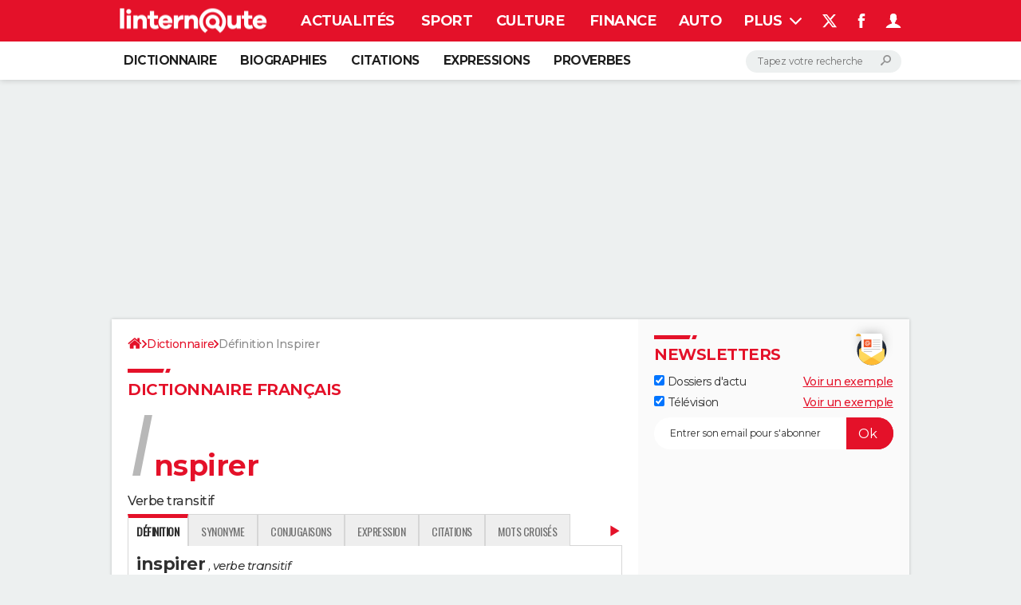

--- FILE ---
content_type: text/html; charset=UTF-8
request_url: https://www.linternaute.fr/dictionnaire/fr/definition/inspirer/
body_size: 20712
content:

<!--Akamai-ESI:PAGE:setreftime=1763157633/--><!doctype html>
<!--[if lt IE 7 ]> <html lang="fr" class="no-js ie6 lt-ie9 lt-ie8 lt-ie7 oldie"> <![endif]-->
<!--[if IE 7 ]>    <html lang="fr" class="no-js ie7 lt-ie9 lt-ie8 oldie"> <![endif]-->
<!--[if IE 8 ]>    <html lang="fr" class="no-js ie8 lt-ie9 oldie"> <![endif]-->
<!--[if IE 9 ]>    <html lang="fr" class="no-js ie9"> <![endif]-->
<!--[if (gt IE 9)|!(IE)]><!--> <html lang="fr" class="no-js"> <!--<![endif]-->
<head prefix="og: http://ogp.me/ns# fb: http://ogp.me/ns/fb#">
        <title>Inspirer : Définition simple et facile du dictionnaire</title>
    <meta property="og:title" content="Inspirer : Définition simple et facile du dictionnaire" />
    <link rel="shortcut icon" href="https://www.linternaute.com/favicon.ico?1" />
    <link rel="icon" href="https://www.linternaute.com/favicon.ico?1" type="image/x-icon">
    <meta name="viewport" content="width=device-width, initial-scale=1.0" />
    <meta name="referrer" content="always" />

    <meta name="description" content="Inspirer : définition, contraire, citations, traduction dans le dictionnaire de la langue française. Définition : Faire entrer de l&#039;air..." />
    <meta property="og:description" content="Inspirer : définition, contraire, citations, traduction dans le dictionnaire de la langue française. Définition : Faire entrer de l&#039;air..." />
    <meta name="keywords" content="inspirer, verbe transitif, dictionnaire, définition, synonyme, expression, citation, événement" />
    <meta name="robots" content="max-snippet:-1, max-image-preview:large, max-video-preview:15" />
    <meta property="atm" content="aHR0cHM6Ly93d3cubGludGVybmF1dGUuZnIvZGljdGlvbm5haXJlL2ZyL2RlZmluaXRpb24vaW5zcGlyZXIv" />
<link rel="canonical" href="https://www.linternaute.fr/dictionnaire/fr/definition/inspirer/" />

<!-- scripts /-->
<!--[if lt IE 9]>
<script src="http://html5shim.googlecode.com/svn/trunk/html5.js"></script>
<![endif]-->

    <script type="application/ld+json">
        [{"@context":"https:\/\/schema.org","@type":"DefinedTerm","name":"inspirer","description":["Faire entrer de l'air dans ses poumons.","Influencer quelqu'un.","Pousser quelqu'un \u00e0 la cr\u00e9ation."],"url":"https:\/\/www.linternaute.fr\/dictionnaire\/fr\/definition\/inspirer\/"}]
    </script>


            <link rel="preload" as="font" crossorigin href="https://astatic.ccmbg.com/ccmcms_linternaute/dist/app/fonts/Montserrat-VF.woff2" />
            <link rel="preload" as="font" crossorigin href="https://astatic.ccmbg.com/ccmcms_linternaute/dist/app/fonts/vendor/@ccmbenchmark_frontcore/icomoon-pack.woff2" />
            <link rel="preload" as="font" crossorigin href="https://astatic.ccmbg.com/ccmcms_linternaute/dist/app/fonts/vendor/@ccmbenchmark_frontcore/icomoon.woff2" />
    
    <link rel="stylesheet" media="all" href="https://astatic.ccmbg.com/ccmcms_linternaute/dist/app/css/linternaute_bundle.4aedc904665a6ff21b4e.css" /><link rel="stylesheet" media="all" href="https://astatic.ccmbg.com/ccmcms_linternaute/dist/app/css/dico.411bab290989d4b9ff2f.css" /><link rel="stylesheet" media="all" href="https://fonts.googleapis.com/css2?family=Gentium+Book+Basic:wght@400;700&family=Oswald&display=swap" />
    

<script>
    var dataLayer = [{"appConfig":{"subContainers":["GTM-5H5DBFV"]},"site":"www.linternaute.com","environnement":"production","sessionType":"nonConnectee","userStatus":"Anonyme","idVideo":"898257","playerVideo":"linternaute_dico","application":"dictionnaire","level1":"culture","level2":"dictionnaire","level3":"Definition","pageCategory":"Page d\u00e9finition","pageType":"classique","theme":"Definition","country":"US","asnum":"16509"}];

            !function(e){"use strict";var t,n,o,r=function(){},s=Object.getOwnPropertyNames(window.console).reduce((function(e,t){return"function"==typeof console[t]&&(e[t]=r),e}),{}),a=function(){return s},i=e.console;if("object"==typeof e.JSON&&"function"==typeof e.JSON.parse&&"object"==typeof e.console&&"function"==typeof Object.keys){var c={available:["others.catch","others.show"],broadcasted:[]},u={available:["others.catch","others.show"]},d=(t=/^\s+(.*)\s+$/g,n=function(e){return Math.pow(9,e)},o=function(e){return parseInt((e.charCodeAt()<<9)%242)},{get:function(e){e=e.replace(t,"$1");for(var r=[0,0,0],s=0,a=0;s<e.length;s++)a=parseInt(s/r.length),r[s%3]+=parseInt(o(e[s])/n(a));for(s=0;s<r.length;s++)r[s]>255&&(r[s]=255);return r},toRGB:function(e){return"rgb("+e.join(",")+")"},visible:function(e){return e[0]>220||e[1]>220||e[2]>220?[0,0,0]:[255,255,255]}});e.getConsole=function(e){if("string"!=typeof e)throw"getConsole need a tag name (string)";var t=e.split(".");if(function(e){var t,n=e.split(".")[0];-1===c.available.indexOf(n)&&(c.available.push(n),(t=document.createEvent("CustomEvent")).initCustomEvent("getConsole.tag.available",0,0,n),document.dispatchEvent(t)),-1===u.available.indexOf(e)&&(u.available.push(e),(t=document.createEvent("CustomEvent")).initCustomEvent("getConsole.fulltag.available",0,0,n),document.dispatchEvent(t))}(e=t[0]),-1!==c.broadcasted.indexOf(e)){var n=function(e){var t=[],n=[];return e.forEach((function(e){t.push("%c "+e.name+" "),n.push("background-color:"+e.bgColor+";color:"+e.color+";border-radius:2px;")})),[t.join("")].concat(n)}(t.map((function(e){var t=d.get(e);return{name:e,color:d.toRGB(d.visible(t)),bgColor:d.toRGB(t)}}))),o=["log","warn","error","info","group","groupCollapsed","groupEnd"].reduce(((e,t)=>(e[t]=n.reduce(((e,t)=>e.bind(window.console,t)),window.console[t]),e)),{});return Object.keys(i).forEach((function(e){void 0===o[e]&&(o[e]=i[e])})),o}return a()},e.getConsole.tags=c,c.broadcasted=function(){try{var e=localStorage.getItem("getConsole");e=null===e?[]:JSON.parse(e)}catch(t){e=[]}return e}(),-1!==c.broadcasted.indexOf("others.catch")&&(e.console=e.getConsole("others.show"))}else e.getConsole=a}(window),logger={_buffer:[],log:function(){"use strict";this._buffer.push(arguments)}},function(e){"use strict";var t={domains:["hpphmfubhnbobhfs","bnb{po.betztufn","beoyt","epvcmfdmjdl","hpphmftzoejdbujpo","wjefptufq","s77ofu","ufbet","vosvmznfejb","tnbsubetfswfs","tljnsftpvsdft","{fcftupg","uumce","hpphmfbqjt","wjefpqmb{b","hpphmfbetfswjdft","fggfdujwfnfbtvsf","pvucsbjo","ubcppmb"],classes:"ufyuBe!BeCpy!qvc`411y361!qvc`411y361n!qvc`839y:1!ufyu.be!ufyuBe!Mjhbuvt!ufyu`be!ufyu`bet!ufyu.bet!ufyu.be.mjolt",event:{category:"pbt`mpbefe",action:"gbjm"}},n=e.getConsole("inObs"),o=0,r={},s=function(e,t){return t=t||1,e.split("").map((function(e){return String.fromCharCode(e.charCodeAt()+t)})).join("")},a=[];e.integrityObserver={state:{net:null,dom:null,perf:null},corrupted:0,listen:function(e){this.corrupted?e(this.state):a.push(e)},sendToListeners:function(){a.forEach(function(e){e(this.state)}.bind(this))},reportCorruption:function(){var e=function(){"undefined"!=typeof ga?ga("send",{hitType:"event",eventCategory:s(t.event.category,-1),eventAction:s(t.event.action,-1),nonInteraction:1}):setTimeout(e,100)};e()},reportListCorruption:function(){var e,t=[];for(e in this.state)this.state[e]&&t.push(e);t.length>0&&((new Image).src="https://lists.ccmbg.com/st?t="+encodeURIComponent(t.join(","))+"&d="+window.location.host.split(/\./).slice(0,-1).join("."))},reportChange:function(){this.sendToListeners(),this.reportCorruption()},init:function(){var e=function(e){return function(t){this.state[e]=t,t&&(!this.corrupted&&this.reportChange(),this.corrupted=1)}.bind(this)};!function(e){if("undefined"!=typeof MutationObserver){var n=document.createElement("div"),o=document.getElementsByTagName("html")[0],r={},a={childList:1,attributes:1,characterData:1,subtree:1},i=0,c=new MutationObserver((function(t){t.forEach((function(t){"style"===t.attributeName&&(c.disconnect(),"none"===t.target.style.display&&!e.called&&(e.called=1)&&e.call(r,1))}))})),u=new MutationObserver((function(t){t.forEach((function(t){try{if("childList"===t.type&&"HTML"===t.target.nodeName&&t.addedNodes.length&&"BODY"===t.addedNodes[0].nodeName&&!i){i=1,t.addedNodes[0].appendChild(n);var o=getComputedStyle(n);if(r=t.addedNodes[0],u.disconnect(),/Trident/.test(navigator.userAgent))return void setTimeout((function(){!e.called&&(e.called=1)&&e.call(r,0)}),50);setTimeout((function(){t.addedNodes[0].removeChild(n)}),60),c.disconnect(),e.call(t.addedNodes[0],"none"===o.getPropertyValue("display")||/url\("about:abp/.test(o.getPropertyValue("-moz-binding")))}}catch(e){}}))}));n.className=s(t.classes,-1),n.style.display="block",u.observe(o,a),c.observe(n,a)}else e.call(0,0)}(e.call(this,"dom")),function(e,a){if("undefined"!=typeof MutationObserver&&void 0!==URL.prototype){var i=document.getElementsByTagName("html")[0],c=0,u=new MutationObserver((function(i){i.forEach((function(i){try{var d,l,f,p="",g=new Date,h=function(){};if("childList"===i.type&&i.addedNodes.length&&void 0!==(d=i.addedNodes[0]).src&&("SCRIPT"===(p=d.nodeName)||"IFRAME"===p)){try{l=new URL(d.src),f=l&&l.host?l.host.split(/\./).slice(-2).shift():null}catch(e){}h=i.addedNodes[0].onerror,i.addedNodes[0].onerror=function(){try{n.warn("Missing script",d.src),!c&&f&&-1!==t.domains.indexOf(s(f))&&(new Date).getTime()-g.getTime()<1500&&(n.warn("Integrity violation on ",d.src," not observing anymore !"),u.disconnect(),c=1,e(1)),"function"==typeof h&&h.apply(this,Array.prototype.slice.call(arguments))}catch(e){}},"function"==typeof performance.getEntriesByType&&o<2&&"SCRIPT"===p&&-1!==t.domains.indexOf(s(f))&&(void 0===r[f]||"hpphmfubhnbobhfs"===s(f))&&(r[f]=1,i.addedNodes[0].addEventListener("load",(function(){-1===performance.getEntriesByType("resource").map((function(e){return e.name})).indexOf(d.src)&&2==++o&&(u.disconnect(),a(1))})))}}catch(e){}}))}));u.observe(i,{childList:1,attributes:1,characterData:1,subtree:1})}else e.call(0,0)}(e.call(this,"net"),e.call(this,"perf")),window.addEventListener("load",function(){this.reportListCorruption()}.bind(this))}},"function"==typeof Object.bind&&e.integrityObserver.init()}(window),function(e,t,n,o){"use strict";void 0===e._gtm&&(e._gtm={events:{on:[],ready:[],readyAll:[],trigger:function(e){this._trigger.push(e)},_trigger:[]},versions:{},onReady:[]}),void 0===e._gtm.versions&&(e._gtm.versions={}),e._gtm.versions.staticheader=1,e._gtm.state="loading";var r=dataLayer[0].appConfig,s=["GTM-N4SNZN"],a=r.subContainers||[],i=e.getConsole("GTM").log,c=function(e){if(void 0!==t.dispatchEvent){var n=null;"function"==typeof Event?n=new Event(e):(n=t.createEvent("Event")).initEvent(e,0,0),t.dispatchEvent(n)}},u=function(){u.state++,u.state===s.length&&(e._gtm.state="loaded",c("gtm.loaded"))},d=function(){e._gtm.state="error",c("gtm.error"),l.clearWorkspacesInfo(this)};u.state=0,s=s.concat(a),i("Loading sub containers:",a);var l={infoKey:"ccm_gtm_workspaces",workspacesInfo:{},fetchWorkspacesInfo:function(){try{this.workspacesInfo=this.getInfoFromQuerystring()||this.getInfoFromCookie()||{}}catch(e){console.error("Cannot get workspaces info.",e)}},parseWorkspacesInfo:function(e){for(var t={},n=e.split("|"),o=0;o<n.length;o++){var r=n[o].split("::");3===r.length&&(t[r[0]]={container:r[0],workspace:r[1],auth:r[2]})}return t},removeInfoFromQuerystring:function(){if(""===e.location.search)return"";for(var t=e.location.search.substring(1).split("&"),n=[],o=0;o<t.length;o++){t[o].split("=")[0]!==this.infoKey&&n.push(t[o])}return"?"+n.join("&")},generatePreviewQuery:function(e){try{var t=this.workspacesInfo[e];return t?(i("["+t.container+'] loading custom workspace "'+t.workspace+'"'),dataLayer[0].appConfig.previewWorkspaces=dataLayer[0].appConfig.previewWorkspaces||[],dataLayer[0].appConfig.previewWorkspaces.push(t),"&gtm_auth="+t.auth+"&gtm_preview="+t.workspace+"&gtm_cookies_win=x"):""}catch(t){return console.error('Cannot generate preview query for container "'+e+'"',t),""}},getInfoFromQuerystring:function(){for(var t=(e.location.search||"").substring(1).split("&"),n=0;n<t.length;n++){var o=t[n].split("=");if(decodeURIComponent(o[0])===this.infoKey)return this.parseWorkspacesInfo(decodeURIComponent(o[1]))}return null},getInfoFromCookie:function(){try{var t=e.document.cookie.match("(^|;) ?"+this.infoKey+"=([^;]*)(;|$)");if(t)return this.parseWorkspacesInfo(decodeURIComponent(t[2]))}catch(e){}return null},clearWorkspacesInfo:function(t){try{var n=t.getAttribute("data-id");if(this.workspacesInfo[n]){i('Cannot load container "'+n+'". Clearing cookie and querystring param...');var o=e.location.hostname.split("."),r=o.length;o=r>2&&"br"===o[r-1]&&"com"===o[r-2]?o.slice(-3).join("."):o.slice(-2).join("."),document.cookie=this.infoKey+"=; domain= "+o+"; path=/; expires=Thu, 01 Jan 1970 00:00:01 GMT;";var s=this.removeInfoFromQuerystring();e.location.search=s}}catch(e){console.error("Cannot clear workspaces info.",e)}}};l.fetchWorkspacesInfo();for(var f=0,p=s.length;f<p;++f){e[o]=e[o]||[],e[o].push({"gtm.start":(new Date).getTime(),event:"gtm.js"});var g=l.generatePreviewQuery(s[f]),h=t.getElementsByTagName(n)[0],m=t.createElement(n);m.async=1,m.onload=u,m.onerror=d,m.setAttribute("data-id",s[f]),m.src="https://www.googletagmanager.com/gtm.js?id="+s[f]+g,h.parentNode.insertBefore(m,h)}}(window,document,"script","dataLayer"),OAS_AD_BUFFER=[],OAS_AD=function(){OAS_AD_BUFFER.push(Array.prototype.slice.call(arguments))},function(e){"use strict";function t(t){t instanceof ErrorEvent&&e._gtm.errors.push({message:t.message,stack:t.error?t.error.stack:void 0,name:t.error?t.error.name:void 0,filename:t.filename,line:t.lineno,column:t.colno})}function n(t){t.reason instanceof Error?e._gtm.errors.push({message:t.reason.message,stack:t.reason.stack,name:t.reason.name,promise:1,filename:t.reason.filename,line:t.reason.lineno,column:t.reason.colno}):e._gtm.errors.push({message:t.reason,promise:1})}e._gtm=e._gtm||{},e._gtm.errors=[],e._gtm.errors.types=[],e._gtm.errors.types.push({type:"error",callback:t}),e.addEventListener("error",t),e._gtm.errors.types.push({type:"unhandledrejection",callback:n}),e.addEventListener("unhandledrejection",n)}(window);    

    dataLayer.push({"event":"app.config","appConfig":{"asl":{"sitepage":"fr_linternaute_culture_encyclopedie","keywords":["keyword-parallaxeinfeed"]}}});
</script>



    <meta http-equiv="refresh" content="1200" />
</head>
<body class="ccmcss-doc app--rwd channel-culture dictionnary channel-culture dictionary jDefinitionActive">
    <div id="ctn_x02"><div id="ba_x02" class="ba x02"><script>OAS_AD("x02");</script></div></div>
    
    <div class="ccmcss_offcanvas_1">
        <div class="ccmcss_offcanvas_2">
            
        
<!--Akamai-ESI:FRAGMENT:/api/layout/header?client=linternaute_dicoBundle&esi=1/-->

<!--Akamai-ESI:FRAGMENT:setgentime=1763160715/-->
    
    
<!--Akamai-ESI:FRAGMENT:resetreftime=1763160715/-->
        
    <!-- headerdebbloc -->

<header class="app_header app_header header_dictionnaire jHeader" role="banner"
    data-cookie-prefix="">

    <div class="app_header__top">
        <div class="layout">
                        <a href="https://www.linternaute.com/" class="app_logo" id="jRwdLogo">
                <img width="185" height="31" src="https://img-4.linternaute.com/BsKTtsfPcNd9i08b2gmi2ZIevGg=/370x62/smart/baef71a61dcc402a9c38cba24c1de030/ccmcms-linternaute/49655007.png"
                    alt="Linternaute.com">
            </a>
            
            

            <nav id="jMainNav" class="app_header__nav" role="navigation">
                <ul>
                    <li><a href="https://www.linternaute.com/actualite/">Actualités</a></li><li><a href="https://www.linternaute.com/sport/">Sport</a></li><li><a href="https://www.linternaute.com/culture/">Culture</a></li><li><a href="https://www.linternaute.com/argent/">Finance</a></li><li><a href="https://www.linternaute.com/auto/">Auto</a></li><li><a href="https://www.linternaute.com/hightech/">High-tech</a></li><li><a href="https://www.linternaute.com/bricolage/">Bricolage</a></li><li><a href="https://www.linternaute.com/sortir/">Week-end</a></li><li><a href="https://www.linternaute.com/lifestyle/">Lifestyle</a></li><li><a href="https://www.linternaute.com/sante/">Sante</a></li><li><a href="https://www.linternaute.com/voyage/">Voyage</a></li><li><a href="https://www.linternaute.com/photo/4406325-tous-nos-diaporamas/">Photo</a></li><li><a href="https://www.linternaute.com/guide-d-achat/">Guides d'achat</a></li><li><a href="https://www.linternaute.com/bons-plans/">Bons plans</a></li><li><a href="https://www.linternaute.com/cartes/">Carte de voeux</a></li><li class="active"><a href="https://www.linternaute.fr/dictionnaire/fr/">Dictionnaire</a></li><li><a href="https://www.linternaute.com/television/">Programme TV</a></li><li><a href="https://copainsdavant.linternaute.com/">Copains d'avant</a></li><li><a href="https://avis-deces.linternaute.com/">Avis de décès</a></li><li><a href="https://bricolage.linternaute.com/forum/">Forum</a></li>                    <li class="app_header__plus">
                        <div class="app_header__subnav jDropBox jMenuBox">
                            <ul>
                                <li><a href="https://www.linternaute.com/actualite/">Actualités</a><button class="app_header__subnav--collapse jNavSubCollapse app_nav__sub--collapse--plus">

                </button>
                <div class="app_header__subnav--resp">
                    <ul><ul id="header-submenu-actualite"><li><a href="https://www.linternaute.com/actualite/politique/5477702-crise-politique-dissolution/">Crise politique</a></li><li><a href="https://www.linternaute.com/actualite/societe/">Société</a></li><li><a href="https://www.linternaute.com/actualite/faits-divers/">Faits Divers</a></li><li><a href="https://www.linternaute.com/actualite/education/">Education</a></li><li><a href="https://www.linternaute.com/actualite/monde/">Monde</a></li><li><a href="https://www.linternaute.com/ville">Villes</a></li><li><a href="https://www.linternaute.com/actualite/list">+</a></li></ul></ul></div></li><li><a href="https://www.linternaute.com/sport/">Sport</a><button class="app_header__subnav--collapse jNavSubCollapse app_nav__sub--collapse--plus">

                </button>
                <div class="app_header__subnav--resp">
                    <ul><ul id="header-submenu-sport"><li><a href="https://www.linternaute.com/sport/competitions/8420771-direct-ligue-1-lorient-affronte-toulouse-resultats-et-classement/">Ligue 1</a></li><li><a href="https://www.linternaute.com/sport/competitions/8665182-direct-ligue-des-champions-man-city-dortmund-marseille-atalanta-barcelone-les-matchs-et-le-classement-en-live/">Ligue des champions</a></li><li><a href="https://www.linternaute.com/sport/competitions/8931873-coupe-du-monde-2026-date-calendrier-qualifications-toutes-les-infos/">Coupe du monde 2026</a></li><li><a href="https://www.linternaute.com/sport/foot/">Football</a></li><li><a href="https://www.linternaute.fr/sport/competitions/tennis/">Tennis</a></li><li><a href="https://www.linternaute.fr/sport/competitions/cyclisme/">Cyclisme</a></li><li><a href="https://www.linternaute.com/sport/rugby/">Rugby</a></li><li><a href="https://bricolage.linternaute.com/forum/sport/forum-sport-5000">Forum</a></li></ul></ul></div></li><li><a href="https://www.linternaute.com/culture/">Culture</a><button class="app_header__subnav--collapse jNavSubCollapse app_nav__sub--collapse--plus">

                </button>
                <div class="app_header__subnav--resp">
                    <ul><li><a href="https://www.linternaute.com/television/">Programme TV</a></li><li><a href="https://www.linternaute.com/television/programme-tnt/">TNT</a></li><li><a href="https://www.linternaute.fr/cinema/pratique/guide-du-streaming/">Streaming</a></li><li><a href="https://www.linternaute.com/cinema/">Cinéma</a></li><li><a href="https://www.linternaute.com/cinema/sortie-semaine/">Sorties cinéma</a></li><li><a href="https://www.linternaute.com/musique/">Musique</a></li><li><a href="https://www.linternaute.com/culture/list">+</a></li></ul></div></li><li><a href="https://www.linternaute.com/argent/">Finance</a><button class="app_header__subnav--collapse jNavSubCollapse app_nav__sub--collapse--plus">

                </button>
                <div class="app_header__subnav--resp">
                    <ul><ul id="header-submenu-argent"><li><a href="https://www.linternaute.fr/argent/guide-de-vos-finances/4722447-retraite-a-quel-age-la-prendre-quel-montant-pour-ma-pension-le-guide-complet/">Retraite</a></li><li><a href="https://www.linternaute.fr/argent/guide-de-vos-finances/2567884-impot-2025-dates-conseils-pour-remplir-la-declaration-le-guide-complet/">Impôts</a></li><li><a href="https://www.linternaute.com/argent/epargne/">Epargne</a></li><li><a href="https://www.linternaute.com/argent/immobilier/">Immobilier</a></li><li><a href="https://www.linternaute.com/argent/risques-immobiliers">Risques naturels par ville</a></li><li><a href="https://www.linternaute.com/argent/banque/">Banque</a></li><li><a href="https://www.linternaute.com/argent/assurance/">Assurance</a></li><li><a href="https://www.linternaute.com/argent/credit/">Crédit</a></li></ul></ul></div></li><li><a href="https://www.linternaute.com/auto/">Auto</a><button class="app_header__subnav--collapse jNavSubCollapse app_nav__sub--collapse--plus">

                </button>
                <div class="app_header__subnav--resp">
                    <ul><li><a href="https://www.linternaute.com/auto/test-auto/">Essais</a></li><li><a href="http://www.linternaute.com/auto/reserverunessai">Réserver un essai</a></li><li><a href="https://www.linternaute.com/auto/berline/2534260-citadines-notre-guide-complet/">Citadines</a></li><li><a href="https://www.linternaute.com/auto/berlines/2537876-berlines-compacte-sportive-electrique-notre-guide-complet/">Berlines</a></li><li><a href="https://www.linternaute.com/auto/suv/2364299-suv-le-guide-complet-pour-faire-le-bon-choix/">SUV</a></li><li><a href="https://bricolage.linternaute.com/forum/auto/forum-auto-8000">Forum auto</a></li><li><a href="https://www.linternaute.com/auto/list">+</a></li></ul></div></li><li><a href="https://www.linternaute.com/hightech/">High-tech</a><button class="app_header__subnav--collapse jNavSubCollapse app_nav__sub--collapse--plus">

                </button>
                <div class="app_header__subnav--resp">
                    <ul><li><a href="https://www.linternaute.fr/hightech/guide-high-tech/2544668-meilleur-smartphone-2022-quelle-est-la-reference/">Smartphones</a></li><li><a href="https://www.linternaute.com/hightech/internet/">Internet</a></li><li><a href="https://www.linternaute.com/hightech/micro/">Ordinateurs</a></li><li><a href="https://www.linternaute.com/hightech/jeux-video/">Jeux vidéo</a></li><li><a href="https://www.linternaute.fr/hightech/guide-high-tech/">Guide high-tech</a></li><li><a href="https://www.linternaute.com/hightech/list">+</a></li></ul></div></li><li><a href="https://www.linternaute.com/bricolage/">Bricolage</a><button class="app_header__subnav--collapse jNavSubCollapse app_nav__sub--collapse--plus">

                </button>
                <div class="app_header__subnav--resp">
                    <ul><li><a href="https://bricolage.linternaute.com/forum/">Forum</a></li><li><a href="https://www.linternaute.com/bricolage/amenagement-interieur/">Aménagement intérieur</a></li><li><a href="https://www.linternaute.com/bricolage/amenagement-exterieur/">Extérieur</a></li><li><a href="https://www.linternaute.com/bricolage/cuisine/">Cuisine</a></li><li><a href="https://www.linternaute.com/bricolage/salle-de-bain/">Salle de bains</a></li><li><a href="https://www.linternaute.com/bricolage/jardinage/">Jardinage</a></li><li><a href="https://www.linternaute.com/bricolage/amenagement-interieur/2450703-des-solutions-pour-tout-ranger-dans-la-maison/">Rangement</a></li><li><a href="https://www.linternaute.com/bricolage/list">+</a></li></ul></div></li><li><a href="https://www.linternaute.com/sortir/">Week-end</a><button class="app_header__subnav--collapse jNavSubCollapse app_nav__sub--collapse--plus">

                </button>
                <div class="app_header__subnav--resp">
                    <ul><li><a href="https://www.linternaute.fr/sortir/guides-de-france/2497979-guides-de-voyage-en-france-les-meilleures-destinations-a-visiter/">Guides de France</a></li><li><a href="https://www.linternaute.com/sortir/escapade/">Escapades</a></li><li><a href="https://www.linternaute.com/sortir/patrimoine/">Patrimoine</a></li><li><a href="https://www.linternaute.com/sortir/exposition/">Expositions</a></li><li><a href="https://www.linternaute.fr/sortir/guide-des-loisirs/musees-monuments/">Musées</a></li><li><a href="https://www.linternaute.com/sortir/nature/2519349-week-end-nature-les-meilleures-idees-de-destination-en-france/">Week-end nature</a></li><li><a href="https://www.linternaute.com/sortir/list">+</a></li></ul></div></li><li><a href="https://www.linternaute.com/lifestyle/">Lifestyle</a><button class="app_header__subnav--collapse jNavSubCollapse app_nav__sub--collapse--plus">

                </button>
                <div class="app_header__subnav--resp">
                    <ul><li><a href="https://www.linternaute.com/lifestyle/art-de-vivre/">Art de vivre</a></li><li><a href="https://www.linternaute.com/lifestyle/bien-etre/">Bien-être</a></li><li><a href="https://www.linternaute.com/lifestyle/loisirs/">Loisirs</a></li><li><a href="https://www.linternaute.com/lifestyle/mode/">Mode</a></li><li><a href="https://www.linternaute.com/lifestyle/mode-de-vie/">Modes de vie</a></li><li><a href="https://www.linternaute.com/lifestyle/list">+</a></li></ul></div></li><li><a href="https://www.linternaute.com/sante/">Sante</a></li><li><a href="https://www.linternaute.com/voyage/">Voyage</a><button class="app_header__subnav--collapse jNavSubCollapse app_nav__sub--collapse--plus">

                </button>
                <div class="app_header__subnav--resp">
                    <ul><li><a href="https://www.linternaute.fr/voyage/guides-de-voyage/">Destinations</a></li><li><a href="https://www.linternaute.com/voyage/magazine/2364287-city-break-les-meilleures-idees-de-destinations-pour-un-week-end/">City break</a></li><li><a href="https://www.linternaute.com/voyage/magazine/2413613-voyage-nature-en-route-vers-des-destinations-grand-air/">Voyage nature</a></li><li><a href="https://www.linternaute.com/voyage/magazine/1853615-voyage-de-noces-les-meilleures-destinations-pour-une-lune-de-miel/">Voyage de noces</a></li><li><a href="https://bricolage.linternaute.com/forum/voyage/forum-voyage-7000">Forum</a></li><li><a href="https://www.linternaute.com/voyage/climat">Climat</a></li><li><a href="https://www.linternaute.com/voyage/list">+</a></li></ul></div></li><li><a href="https://www.linternaute.com/photo/4406325-tous-nos-diaporamas/">Photo</a></li><li><a href="https://www.linternaute.com/guide-d-achat/">Guides d'achat</a></li><li><a href="https://www.linternaute.com/bons-plans/">Bons plans</a></li><li><a href="https://www.linternaute.com/cartes/">Carte de voeux</a><button class="app_header__subnav--collapse jNavSubCollapse app_nav__sub--collapse--plus">

                </button>
                <div class="app_header__subnav--resp">
                    <ul><li><a href="https://www.linternaute.com/cartes-de-voeux/category/1-noel/">Carte de Noël</a></li><li><a href="https://www.linternaute.com/cartes-de-voeux/category/2-bonne-annee/">Carte Bonne année</a></li><li><a href="https://www.linternaute.com/cartes-de-voeux/category/5-saint-valentin/">Carte Saint-Valentin</a></li><li><a href="https://www.linternaute.com/cartes-de-voeux/category/9-paques/">Carte Pâques</a></li><li><a href="https://www.linternaute.com/cartes-de-voeux/category/8-anniversaire/">Carte d'anniversaire</a></li></ul></div></li><li class="active"><a href="https://www.linternaute.fr/dictionnaire/fr/">Dictionnaire</a><button class="app_header__subnav--collapse jNavSubCollapse app_nav__sub--collapse--plus">

                </button>
                <div class="app_header__subnav--resp">
                    <ul><li><a href="https://www.linternaute.fr/dictionnaire/fr/">Dictionnaire</a></li><li><a href="https://www.linternaute.fr/biographie/">Biographies</a></li><li><a href="https://www.linternaute.fr/citation/">Citations</a></li><li><a href="https://www.linternaute.fr/expression/">Expressions</a></li><li><a href="https://www.linternaute.fr/proverbe/">Proverbes</a></li></ul></div></li><li><a href="https://www.linternaute.com/television/">Programme TV</a></li><li><a href="https://copainsdavant.linternaute.com/">Copains d'avant</a><button class="app_header__subnav--collapse jNavSubCollapse app_nav__sub--collapse--plus">

                </button>
                <div class="app_header__subnav--resp">
                    <ul><li><a href="https://copainsdavant.linternaute.com/">S'inscrire</a></li><li><a href="https://copainsdavant.linternaute.com/p/login">Se connecter</a></li><li><a href="https://copainsdavant.linternaute.com/glossary/etablissements/lycees-56/all">Lycées</a></li><li><a href="https://copainsdavant.linternaute.com/glossary/etablissements/colleges-54/all">Collèges</a></li><li><a href="https://copainsdavant.linternaute.com/glossary/etablissements/ecoles-primaires-et-maternelles-97/all">Primaires</a></li><li><a href="https://copainsdavant.linternaute.com/glossary/etablissements/universites-73/all">Universités</a></li><li><a href="https://copainsdavant.linternaute.com/glossary/etablissements/entreprises-2/all">Entreprises</a></li><li><a href="https://copainsdavant.linternaute.com/glossary/etablissements/services-militaires-4/all">Service militaire</a></li><li><a href="https://copainsdavant.linternaute.com/recherche-amis">Avis de recherche</a></li></ul></div></li><li><a href="https://avis-deces.linternaute.com/">Avis de décès</a></li><li><a href="https://bricolage.linternaute.com/forum/">Forum</a><button class="app_header__subnav--collapse jNavSubCollapse app_nav__sub--collapse--plus">

                </button>
                <div class="app_header__subnav--resp">
                    <ul><li><a href="https://bricolage.linternaute.com/forum/forum-bricolage-123">Bricolage</a></li><li><a href="https://bricolage.linternaute.com/forum/homme/forum-lifestyle-4000">Lifestyle</a></li><li><a href="https://bricolage.linternaute.com/forum/culture/forum-culture-3000">Culture</a></li><li><a href="https://bricolage.linternaute.com/forum/sport/forum-sport-5000">Sport</a></li><li><a href="https://bricolage.linternaute.com/forum/auto/forum-auto-8000">Auto</a></li><li><a href="https://bricolage.linternaute.com/forum/television/forum-television-6000">Television</a></li><li><a href="https://bricolage.linternaute.com/forum/voyage/forum-voyage-7000">Voyage</a></li><li><a href="https://bricolage.linternaute.com/forum/cinema/forum-cine-tv-2000">Cinema</a></li></ul></div></li>                            </ul>
                        </div>
                        <a class="app_header__hover_trigger" href="#">
                            Plus
                            <svg viewBox="0 0 284.929 284.929" class="svg_icon svg_icon--arrowd">
                                <g fill="#fff" class="svg_icon_g">
                                    <path d="M282.082,76.511l-14.274-14.273c-1.902-1.906-4.093-2.856-6.57-2.856c-2.471,0-4.661,0.95-6.563,2.856L142.466,174.441 L30.262,62.241c-1.903-1.906-4.093-2.856-6.567-2.856c-2.475,0-4.665,0.95-6.567,2.856L2.856,76.515C0.95,78.417,0,80.607,0,83.082   c0,2.473,0.953,4.663,2.856,6.565l133.043,133.046c1.902,1.903,4.093,2.854,6.567,2.854s4.661-0.951,6.562-2.854L282.082,89.647 c1.902-1.903,2.847-4.093,2.847-6.565C284.929,80.607,283.984,78.417,282.082,76.511z"/>
                                </g>
                            </svg>
                        </a>
                        <span data-target="jMenuBox" class="jDropBtn jDropMenuBtn app_header__click_trigger">
                            <svg xmlns="http://www.w3.org/2000/svg" width="15" height="15" fill="none" class="svg_icon svg_icon--burger">
                                <path d="M14.364 1.5H.636C.285 1.5 0 1.836 0 2.25S.285 3 .636 3h13.728c.351 0 .636-.336.636-.75s-.285-.75-.636-.75ZM14.364 6.738H.636c-.351 0-.636.336-.636.75s.285.75.636.75h13.728c.351 0 .636-.336.636-.75s-.285-.75-.636-.75ZM14.364 11.988H.636c-.351 0-.636.336-.636.75s.285.75.636.75h13.728c.351 0 .636-.336.636-.75s-.285-.75-.636-.75Z" fill="#fff"/>
                            </svg>
                            <svg viewBox="0 0 440.307 440.307" class="svg_icon svg_icon--cross">
                                <g fill="#fff" class="svg_icon_g">
                                    <polygon points="440.307,58.583 381.723,0 220.153,161.57 58.584,0 0,58.583 161.569,220.153 0,381.723 58.584,440.307    220.153,278.736 381.723,440.307 440.307,381.723 278.736,220.153"/>
                                </g>
                            </svg>
                        </span>
                    </li>
                </ul>
            </nav>

            <div class="app_header__right">
                <ul>
                    <li>
                                                <a href="javascript:void(0)" data-target="jSearchBox" class="jDropBtn">
                            <svg viewBox="-281 404.9 32 32" class="svg_icon svg_icon--search"><path class="svg_icon_g" d="M-280 432.1c-1.2 1.1-1.3 2.9-.2 4s2.9 1 4-.2l6.4-7.6c.7-.8 1-1.6 1-2.3 2.1 1.8 4.8 2.9 7.8 2.9 6.6 0 12-5.4 12-12s-5.4-12-12-12-12 5.4-12 12c0 3 1.1 5.7 2.9 7.8-.7 0-1.5.3-2.3 1l-7.6 6.4zm11-15.2c0-4.4 3.6-8 8-8s8 3.6 8 8-3.6 8-8 8-8-3.6-8-8z"/></svg>
                        </a>
                                            </li>
                    <li>
                        <a href="https://twitter.com/LInternauteInfo">
                            <svg class="svg_icon svg_icon--tw" xmlns="http://www.w3.org/2000/svg" width="26" height="26" fill="none" viewBox="0 0 26 26"><path d="M20.542 1.3h3.985l-8.75 9.963L26 24.78h-8.023l-6.28-8.213-7.192 8.213H.52l9.27-10.657L0 1.3h8.222l5.675 7.503L20.542 1.3Zm-1.395 21.14h2.21L7.06 3.553H4.687l14.46 18.887Z" fill="currentColor"></path></svg>
                        </a>
                    </li>
                    <li>
                        <a href="https://www.facebook.com/linternaute">
                            <svg viewBox="95.5 164.9 238.9 512" class="svg_icon svg_icon--fb"><path d="M147.2 264v70.5H95.5v86.2h51.6v256.1h106.1V420.7h71.2s6.7-41.3 9.9-86.5h-80.7v-58.9c0-8.8 11.6-20.7 23-20.7h57.8v-89.7h-78.6c-111.2 0-108.6 86.3-108.6 99.1z" class="svg_icon_g" /></svg>
                        </a>
                    </li>
                    <li>
                        <a class="jHeaderDisconnected jDropBtn" data-target="jLoginBox" href="javascript:void(0)">
                            <svg viewBox="-73 204.9 448 432" class="svg_icon svg_icon--user"><path class="svg_icon_g svg_icon_path" d="M206.4 508.3c-11.1-1.8-11.3-32.2-11.3-32.2s32.5-32.2 39.6-75.4c19 0 30.8-46 11.8-62.1.8-17 24.5-133.7-95.4-133.7S54.8 321.5 55.6 338.6c-19 16.2-7.3 62.1 11.8 62.1 7.1 43.2 39.6 75.4 39.6 75.4s-.3 30.4-11.3 32.2C60 513.9-73 572.6-73 636.9h448c0-64.3-133-123-168.6-128.6z"/></svg>
                        </a>
                        <a class="jHeaderConnected jDropBtn" data-target="jLoginBox" href="javascript:void(0)" style="display:none">
                            <span data-baseurl="https://image-uniservice.linternaute.com/image" data-staticurl="https://astatic.ccmbg.com/ccmcms_linternaute/dist/public/public-assets/" data-size="75" class="jHeaderAvatar app_header__user_pic"></span>
                        </a>
                    </li>
                </ul>
            </div>

            <div class="app_header__search jDropBox jSearchBox">
                <form role="search" method="get" action="https://www.linternaute.fr/dictionnaire/fr/recherche/"
                >
                    <fieldset>
                        <legend>Moteur de recherche</legend>
                        <input type="search"
                            name="f_libelle"
                            placeholder="Tapez votre recherche"
                            aria-label="Rechercher">
                        <button type="submit">Rechercher</button>
                    </fieldset>
                </form>
            </div>

            <div class="app_header__login jDropBox jLoginBox">

                <ul class="app_header__login_connect jMenuDisconnected" style="display:none">
                    <li><a rel="nofollow" href="https://www.linternaute.com/account/signup" class="jAccountRegisterUrl">S'inscrire</a></li>
                    <li><a rel="nofollow" href="https://www.linternaute.com/account/login" data-link="login">Connexion</a></li>
                </ul>

                <ul class="app_header__login_edit jMenuConnected" style="display:none">
                    <!--blockLinkMsgCCM-->

                    
                    
                    <li><a  href="https://www.linternaute.com/account/edit">Profil et compte</a></li>
                    
                    <!-- AdminMenu -->

                    <li>
                        <a href="https://www.linternaute.com/account/?logout=1">Se déconnecter</a>
                    </li>
                </ul>

            </div>

        </div>
    </div>

    <div class="app_header__bottom">
        <div class="layout">
            <nav class="app_header__bottom__left jSecondLevelMenu">
                <ul id="header-submenu-dictionnaire">
                <li ><a href="https://www.linternaute.fr/dictionnaire/fr/"   >Dictionnaire</a></li>
                <li ><a href="https://www.linternaute.fr/biographie/"   >Biographies</a></li>
                <li ><a href="https://www.linternaute.fr/citation/"   >Citations</a></li>
                <li ><a href="https://www.linternaute.fr/expression/"   >Expressions</a></li>
                <li ><a href="https://www.linternaute.fr/proverbe/"   >Proverbes</a></li></ul>            </nav>
            <!-- login  / search part -->
            <div class="app_header__bottom__right">
                                    <form role="search" method="get" action="https://www.linternaute.fr/dictionnaire/fr/recherche/"
                    >
                        <fieldset>
                            <legend>Moteur de recherche</legend>
                            <button type="submit">
                                <svg width="13" height="13" viewBox="-281 404.9 32 32" class="svg_icon"><path fill="#000" class="svg_icon_g" d="M-280 432.1c-1.2 1.1-1.3 2.9-.2 4s2.9 1 4-.2l6.4-7.6c.7-.8 1-1.6 1-2.3 2.1 1.8 4.8 2.9 7.8 2.9 6.6 0 12-5.4 12-12s-5.4-12-12-12-12 5.4-12 12c0 3 1.1 5.7 2.9 7.8-.7 0-1.5.3-2.3 1l-7.6 6.4zm11-15.2c0-4.4 3.6-8 8-8s8 3.6 8 8-3.6 8-8 8-8-3.6-8-8z"/></svg>
                            </button>
                            <input type="search" name="f_libelle" placeholder="Tapez votre recherche" aria-label="Rechercher">
                        </fieldset>
                    </form>
                            </div>
        </div>
    </div>
</header>

<!-- headerfinbloc -->

    

                        <div class="layout layout--offcanvas gutter">

                                                                                    <div class="ccmcss_oas_top ccmcss_oas_top--height0">
                    <div id="ctn_top"><div id="ba_top" class="ba top"><script>OAS_AD("Top");</script></div></div>
                </div>

                <div class="layout_ct">
                    <div class="layout_ct__1">
                        <div class="layout_ct__2">
                            <div role="main" class="layout_main">
                                                                                                                                                



        <nav class="layout_breadcrumb cp_breadcrumb"><ul class="cp_breadcrumb__list"><li class="cp_breadcrumb__item cp_breadcrumb__item--home"><a href="https://www.linternaute.com/"
                                                                    ><svg title="Accueil" class="cp_breadcrumb__item--home-svg" width="20" height="17" viewBox="0 0 5.29 4.5"><path fill="currentColor" d="M2.61 1.1L.84 2.57v1.5c0 .05.02.1.05.14.04.03.09.05.14.05h1.19V3.08h.79v1.18H4.2c.05 0 .1-.02.14-.05a.19.19 0 00.05-.14V2.58v-.01z"/><path fill="currentColor" d="M5.07 2.23l-.68-.56V.41a.1.1 0 00-.02-.07.1.1 0 00-.08-.03H3.7a.1.1 0 00-.07.03.1.1 0 00-.03.07v.6L2.85.38A.36.36 0 002.61.3c-.09 0-.16.03-.23.08L.16 2.23a.09.09 0 00-.03.07c0 .03 0 .05.02.07l.19.23a.1.1 0 00.06.03c.03 0 .05 0 .08-.02L2.6.83l2.14 1.78a.1.1 0 00.07.02.1.1 0 00.07-.03l.2-.23a.1.1 0 00.01-.07.09.09 0 00-.03-.07z"/></svg><span class="cp_breadcrumb__item--home-text">Home</span></a></li><li class="cp_breadcrumb__item"><a href="/dictionnaire/fr/"
                                                                    >Dictionnaire</a></li><li class="cp_breadcrumb__item"><span>Définition Inspirer</span></li></ul></nav>                                
                                    <div class="app_title_1">
                        <a href="/dictionnaire/fr/">
                            <span class="app_title_1__ct">Dictionnaire français</span>
                <span class="app_title_1__separator"></span>
                    </a>
            </div>
        
        <section class="grid_line dico_main_title grid--norwd">
        <h1 class="dico_title_1">inspirer</h1>
                    <span class="dico_title_definition">
                verbe transitif
            </span>
            </section>
    
           <div class="jccmPlayerParent ads--insertor-avoid" style="position:relative;max-width:100%;padding-bottom:56.25%;clear:both;"> <style>@media(max-device-width: 767px) { .ccmPlayerTextTitle {display: none;} } #ccmPlayer-898257 .ccmPlayerPlaceHolder {position: absolute; width: 100%; height: 100%; flex-direction: column; justify-content: center; display: flex; text-align: center; ; color:#474a4f;} .ccmPLayerLoaderBox {box-sizing: border-box; height: 59px; width: 59px; margin: 5px auto;} .ccmPlayerTextDefault {top: -10px; position: relative;} .ccmPlayerTextDefault:before {content: "Chargement de votre vidéo";} #ccmPlayer-898257 .ccmPLayerLoader{color:#fff;position:relative;box-sizing:border-box;left:-9999px;top:-9999px;width:0;height:0;overflow:hidden;}#ccmPlayer-898257 .ccmPLayerLoader:after,#ccmPlayer-898257 .ccmPLayerLoader:before{box-sizing:border-box;display:none}#ccmPlayer-898257 .ccmPLayerLoader.is-active{width:100%;height:100%;left:0;top:0;position:relative;}#ccmPlayer-898257 .ccmPLayerLoader.is-active:after,#ccmPlayer-898257 .ccmPLayerLoader.is-active:before{display:block}@keyframes rotation{0%{transform:rotate(0)}to{transform:rotate(359deg)}}@keyframes blink{0%{opacity:.5}to{opacity:1}}#ccmPlayer-898257 .ccmPLayerLoader[data-text]:before{position:relative;left:0;top:50%;color:currentColor;font-family:Helvetica,Arial,sans-serif;text-align:center;width:100%;font-size:14px}#ccmPlayer-898257 .ccmPLayerLoader[data-text=""]:before{content:"Loading"}#ccmPlayer-898257 .ccmPLayerLoader[data-text]:not([data-text=""]):before{content:attr(data-text)}#ccmPlayer-898257 .ccmPLayerLoader[data-text][data-blink]:before{animation:blink 1s linear infinite alternate}#ccmPlayer-898257 .ccmPLayerLoader-default[data-text]:before{top:calc(50% - 63px)}#ccmPlayer-898257 .ccmPLayerLoader-default:after{content:"";position:relative;width:48px;height:48px;border:8px solid #474a4f;border-left-color:transparent;border-radius:50%;top:calc(50% - 24px);left:calc(50% - 24px);animation:rotation 1s linear infinite}#ccmPlayer-898257 .ccmPLayerLoader-default[data-half]:after{border-right-color:transparent}#ccmPlayer-898257 .ccmPLayerLoader-default[data-inverse]:after{animation-direction:reverse} .ccmPlayer#ccmPlayer-898257 {position:absolute;width:100%;height:100%; background-color:#dcdcdc; background-size: cover; flex-direction: column; justify-content: center; display: flex; text-align: center; font-family: Roboto, sans-serif; font-size: 20px; font-weight: bold; line-height: 26px; color: #474a4f;}</style> <div class="jccmPlayer ccmPlayer" id="ccmPlayer-898257" data-id="898257" data-key="1870417666" data-site="linternaute_dico" > <div class="ccmPlayerPlaceHolder"> <div class="ccmPlayerTextDefault"></div> <div class="ccmPlayerTextTitle">"Inspirer"</div> <div class="ccmPLayerLoaderBox"> <div class="ccmPLayerLoader ccmPLayerLoader-default is-active"></div> </div> </div> </div> <script type="application/ld+json">{"@context":"http:\/\/schema.org","@type":"VideoObject","name":"Inspirer","description":"Faire entrer de l'air dans ses poumons.","thumbnailUrl":"https:\/\/media.ccmbg.com\/tc\/1870417666\/898257\/1614619444","uploadDate":"2021-03-01T18:24:04+01:00","contentUrl":"https:\/\/media.ccmbg.com\/vc\/1614619444\/1870417666\/898257.mp4","duration":"PT1M23S","embedUrl":"https:\/\/media.ccmbg.com\/media\/?format=embed&rid=898257&rkey=1870417666&site=linternaute_dico&startMode=0"}</script> </div>
    
        <span id="definition"></span>
<section class="grid_line dico_navigation jTabs app_nav_tab ui-tabs ui-widget ui-widget-content ui-corner-all">
    <div class="dico_mobile_nav_spacer--R jAnimateTabs" data-animate-direction="more" style="display:none;">
        <a class="dico_button_1" href="#" aria-hidden="true" data-icomoon="&#59146;"></a>
    </div>
    <div class="dico_mobile_nav_spacer--L jAnimateTabs" data-animate-direction="less" style="display:none;">
        <a class="dico_button_1" href="#" aria-hidden="true" data-icon="&#x29;"></a>
    </div>
    <nav class="grid_line dico_mobile_nav jNavTabs">
        <ul class="ui-tabs-nav ui-helper-reset ui-helper-clearfix ui-widget-header ui-corner-all jNavTabsList">

            <li class="ui-tabs-selected ui-state-active jIsSelected   jDefinition" data-key="jContentDefinition">
                                    <h2  class="dico_mobile_nav_links">
                        Définition
                    </h2>
                            </li>
                        <li class="   jSynonym jSynonyme" data-key="jContentSynonymes">
                                    <a href="/dictionnaire/fr/synonyme/inspirer/" class="dico_mobile_nav_links">
                        Synonyme
                    </a>
                            </li>
                                                <li class="  jConjugaison" data-key="jContentConjugaison">
                                    <a href="/dictionnaire/fr/conjugaison/inspirer/" class="dico_mobile_nav_links">
                        Conjugaisons
                    </a>
                            </li>
                                    <li class="   jExpression" data-key="jContentExpressions">
                                    <a href="/dictionnaire/fr/definition/inspirer/#expression" class="dico_mobile_nav_links">
                        Expression
                    </a>
                            </li>
                                    <li class="   jCitation " data-key="jContentCitations">
                                    <a href="/dictionnaire/fr/definition/inspirer/#citation" class="dico_mobile_nav_links">
                        Citations
                    </a>
                            </li>
                                                <li class="   jCrossword jMotCroise" data-key="jContentMotsCroises">
                                   <a href="/dictionnaire/fr/definition/inspirer/#motcroise" class="dico_mobile_nav_links">
                        Mots croisés
                    </a>
                            </li>
                                </ul>
    </nav>
    <div style="clear:both;"></div>
</section>

<section class="grid_line dico_definition tabsContent jContentDefinition">
            <span class="dico_title_2">inspirer<em> , verbe transitif </em></span>
        <ul class="dico_liste">
            
            
                            <li>
                    <div class="grid_line gutter grid--norwd">
                        <div class="grid_left">
                            Sens 1
                                                                                </div>
                        <div class="grid_last">
                            <a href="/dictionnaire/fr/definition/faire/">Faire</a> <a href="/dictionnaire/fr/definition/entrer/">entrer</a> <a href="/dictionnaire/fr/definition/de-l-air/">de l'air</a> dans ses <a href="/dictionnaire/fr/definition/poumon/">poumons</a>.
                                                                                        <div><strong>Synonyme :</strong>
                                <a href="/dictionnaire/fr/definition/inhaler/">inhaler</a>, <a href="/dictionnaire/fr/definition/respirer/">respirer</a>, <a href="/dictionnaire/fr/definition/aspirer/">aspirer</a>, <a href="/dictionnaire/fr/definition/avaler/">avaler</a>                                                                                                                                                        <div><strong>Traduction en anglais :</strong> to breath in</div>
                                                                                                                                                    </div>
                    </div>
                </li>
                            <li>
                    <div class="grid_line gutter grid--norwd">
                        <div class="grid_left">
                            Sens 2
                                                                                </div>
                        <div class="grid_last">
                            <a href="/dictionnaire/fr/definition/influencer/"><strong style="font-weight: bold !important">Influencer</strong></a> quelqu'un.
                                                                                        <div><strong>Synonyme :</strong>
                                <a href="/dictionnaire/fr/definition/inflechir/">infléchir</a>, <a href="/dictionnaire/fr/definition/influencer/">influencer</a>, <a href="/dictionnaire/fr/definition/dicter/">dicter</a>, <a href="/dictionnaire/fr/definition/diriger/">diriger</a>, <a href="/dictionnaire/fr/definition/faire/">faire</a>, <a href="/dictionnaire/fr/definition/suggerer/">suggérer</a>                                                                                                                                                        <div><strong>Traduction en anglais :</strong> to inspire</div>
                                                                                                                                                    </div>
                    </div>
                </li>
                            <li>
                    <div class="grid_line gutter grid--norwd">
                        <div class="grid_left">
                            Sens 3
                                                                                </div>
                        <div class="grid_last">
                            <a href="/dictionnaire/fr/definition/pousser/">Pousser</a> quelqu'un à la <a href="/dictionnaire/fr/definition/creation/">création</a>.
                                                                                        <div><strong>Synonyme :</strong>
                                <a href="/dictionnaire/fr/definition/provoquer/">provoquer</a>, <a href="/dictionnaire/fr/definition/susciter/">susciter</a>                                                                                                                                                        <div><strong>Traduction en anglais :</strong> to inspire</div>
                                                                                                                                                    </div>
                    </div>
                </li>
                    </ul>
                <time datetime="2025-07-24T02:14:37+02:00" class="date_publication">
            Mise à jour le 24/07/25
        </time>
                <a href="/dictionnaire/fr/definition/influencer/" class="dico_links_1">influencer</a>
        <span class="dico_links_1 ">Approfondir avec : </span>
        <div class="dico_btn_large">
            <a href="/dictionnaire/fr/definition/influencer/" class="dico_links_2">Approfondir avec : influencer</a>
        </div>
    </section>

            <span id="motcroise"></span>
    
<section class="grid_line dico_navigation jTabs app_nav_tab ui-tabs ui-widget ui-widget-content ui-corner-all">
    <div class="dico_mobile_nav_spacer--R jAnimateTabs" data-animate-direction="more" style="display:none;">
        <a class="dico_button_1" href="#" aria-hidden="true" data-icomoon="&#59146;"></a>
    </div>
    <div class="dico_mobile_nav_spacer--L jAnimateTabs" data-animate-direction="less" style="display:none;">
        <a class="dico_button_1" href="#" aria-hidden="true" data-icon="&#x29;"></a>
    </div>
    <nav class="grid_line dico_mobile_nav jNavTabs">
        <ul class="ui-tabs-nav ui-helper-reset ui-helper-clearfix ui-widget-header ui-corner-all jNavTabsList">

            <li class="   jDefinition" data-key="jContentDefinition">
                                    <a href="/dictionnaire/fr/definition/inspirer/#definition" class="dico_mobile_nav_links">
                        Définition
                    </a>
                            </li>
                        <li class="   jSynonym jSynonyme" data-key="jContentSynonymes">
                                    <a href="/dictionnaire/fr/synonyme/inspirer/" class="dico_mobile_nav_links">
                        Synonyme
                    </a>
                            </li>
                                                <li class="  jConjugaison" data-key="jContentConjugaison">
                                    <a href="/dictionnaire/fr/conjugaison/inspirer/" class="dico_mobile_nav_links">
                        Conjugaisons
                    </a>
                            </li>
                                    <li class="   jExpression" data-key="jContentExpressions">
                                    <a href="/dictionnaire/fr/definition/inspirer/#expression" class="dico_mobile_nav_links">
                        Expression
                    </a>
                            </li>
                                    <li class="   jCitation " data-key="jContentCitations">
                                    <a href="/dictionnaire/fr/definition/inspirer/#citation" class="dico_mobile_nav_links">
                        Citations
                    </a>
                            </li>
                                                <li class="ui-tabs-selected ui-state-active jIsSelected   jCrossword jMotCroise" data-key="jContentMotsCroises">
                                   <h2  class="dico_mobile_nav_links">
                        Mots croisés
                    </h2>
                            </li>
                                </ul>
    </nav>
    <div style="clear:both;"></div>
</section>

<section class="grid_line dico_motcroises tabsContent jContentMotsCroises">
            <span class="dico_title_2">inspirer<em> , mot de 8 lettres</em></span>
        <ul class="dico_liste">
                            <li>
                    <div class="grid_line gutter grid--norwd">
                        <div class="grid_left">
                            Sens 1
                        </div>
                        <div class="grid_last">
                            <a href="/dictionnaire/fr/definition/donner/">Donner</a> des <a href="/dictionnaire/fr/definition/idee/">idées</a>.
                        </div>
                    </div>
                </li>
                    </ul>
    
            <a href="https://www.linternaute.com/contacts/?to=dictionnaire" rel="nofollow" title="en cliquant ici" class="dico_links_1 "  style="float: right">
            en cliquant ici
        </a>
        <span class="dico_links_1" style="float: right">Contribuez et ajoutez votre définition des mots-croisés : </span>
    </section>
    
    
        <div class="placeholder-outbrain">
    <div id="jPosInsertColMiddleBottom"></div>
</div>
    
<section class="dico_recherche dico_box1">
    <form method="get" name="formulaire_recherche_corps" action="/dictionnaire/fr/recherche/">
        <fieldset aria-hidden="true" data-icon="!">
            <legend>Trouver une définition</legend>
            <input name="f_libelle" placeholder="Trouver une définition" type="search" class="jSearchInput">
            <input value="Recherche" type="submit">
        </fieldset>
    </form>
    <div class="dico_recherche-links">
        <a href="/dictionnaire/fr/recherche/synonyme/">
            <span class="icon_text">Les Synonymes</span>
        </a>
        <a href="/dictionnaire/fr/liste-theme/">
            <span class="icon_text">Les thèmes</span>
        </a>
        <a href="/dictionnaire/fr/liste-usage/">
            <span class="icon_text">Les usages</span>
        </a>
        <a href="/dictionnaire/fr/liste-type/">
            <span class="icon_text">Types de mots</span>
        </a>
        <a href="/dictionnaire/fr/abecedaire/">
            <span class="icon_text">Abécédaire</span>
        </a>
        <a href="/dictionnaire/fr/recherche-top/">
            <span class="icon_text">Top recherche</span>
        </a>
    </div>
    </section>

    
            <section class="grid_line dico_conjugaison tabsContent jContentConjugaison">
    <div class="dico_conjugaison_subtitle">Conjuguer<strong> inspirer</strong> (verbe du 1er groupe)</div>
    <div>
        <ul class="dico_conjugaison_tenses_list">
                            <li class="dico_conjugaison_tense">
                    <a href="#link_mode_indicatif" title="Conjugaison du verbe inspirer au mode indicatif">
                        Indicatif
                    </a>
                </li>
                            <li class="dico_conjugaison_tense">
                    <a href="#link_mode_subjonctif" title="Conjugaison du verbe inspirer au mode subjonctif">
                        Subjonctif
                    </a>
                </li>
                            <li class="dico_conjugaison_tense">
                    <a href="#link_mode_conditionnel" title="Conjugaison du verbe inspirer au mode conditionnel">
                        Conditionnel
                    </a>
                </li>
                            <li class="dico_conjugaison_tense">
                    <a href="#link_mode_impératif" title="Conjugaison du verbe inspirer au mode impératif">
                        Impératif
                    </a>
                </li>
                            <li class="dico_conjugaison_tense">
                    <a href="#link_mode_participe" title="Conjugaison du verbe inspirer au mode participe">
                        Participe
                    </a>
                </li>
                            <li class="dico_conjugaison_tense">
                    <a href="#link_mode_infinitif" title="Conjugaison du verbe inspirer au mode infinitif">
                        Infinitif
                    </a>
                </li>
                            <li class="dico_conjugaison_tense">
                    <a href="#link_mode_gérondif" title="Conjugaison du verbe inspirer au mode gérondif">
                        Gérondif
                    </a>
                </li>
                    </ul>
    </div>

            <span class="dico_title_3" id="link_mode_indicatif">Indicatif</span>
                                <div class="grid_line grid--norwd">
                <div class="grid_left">
                            <h2 class="dico_conjugaison_title" id="conj_">Inspirer au présent</h2>
                <ul><li style="background: none;">
                            j&#039;inspire
                            </li><li style="background: none;">
                            tu&nbsp;inspires
                            </li><li style="background: none;">
                            il&nbsp;inspire
                            </li><li style="background: none;">
                            nous&nbsp;inspirons
                            </li><li style="background: none;">
                            vous&nbsp;inspirez
                            </li><li style="background: none;">
                            ils&nbsp;inspirent
                            </li></ul>                </div>
                                                <div class="grid_last">
                            <h2 class="dico_conjugaison_title" id="conj_">Inspirer au passé composé</h2>
                <ul><li style="background: none;">
                            j&#039;ai inspiré
                            </li><li style="background: none;">
                            tu&nbsp;as inspiré
                            </li><li style="background: none;">
                            il&nbsp;a inspiré
                            </li><li style="background: none;">
                            nous&nbsp;avons inspiré
                            </li><li style="background: none;">
                            vous&nbsp;avez inspiré
                            </li><li style="background: none;">
                            ils&nbsp;ont inspiré
                            </li></ul>                </div>
                        </div>
                                            <div class="grid_line grid--norwd">
                <div class="grid_left">
                            <h2 class="dico_conjugaison_title" id="conj_">Inspirer au imparfait</h2>
                <ul><li style="background: none;">
                            j&#039;inspirais
                            </li><li style="background: none;">
                            tu&nbsp;inspirais
                            </li><li style="background: none;">
                            il&nbsp;inspirait
                            </li><li style="background: none;">
                            nous&nbsp;inspirions
                            </li><li style="background: none;">
                            vous&nbsp;inspiriez
                            </li><li style="background: none;">
                            ils&nbsp;inspiraient
                            </li></ul>                </div>
                                                <div class="grid_last">
                            <h2 class="dico_conjugaison_title" id="conj_">Inspirer au plus-que-parfait</h2>
                <ul><li style="background: none;">
                            j&#039;avais inspiré
                            </li><li style="background: none;">
                            tu&nbsp;avais inspiré
                            </li><li style="background: none;">
                            il&nbsp;avait inspiré
                            </li><li style="background: none;">
                            nous&nbsp;avions inspiré
                            </li><li style="background: none;">
                            vous&nbsp;aviez inspiré
                            </li><li style="background: none;">
                            ils&nbsp;avaient inspiré
                            </li></ul>                </div>
                        </div>
                                            <div class="grid_line grid--norwd">
                <div class="grid_left">
                            <h2 class="dico_conjugaison_title" id="conj_">Inspirer au passé simple</h2>
                <ul><li style="background: none;">
                            j&#039;inspirai
                            </li><li style="background: none;">
                            tu&nbsp;inspiras
                            </li><li style="background: none;">
                            il&nbsp;inspira
                            </li><li style="background: none;">
                            nous&nbsp;inspirâmes
                            </li><li style="background: none;">
                            vous&nbsp;inspirâtes
                            </li><li style="background: none;">
                            ils&nbsp;inspirèrent
                            </li></ul>                </div>
                                                <div class="grid_last">
                            <h2 class="dico_conjugaison_title" id="conj_">Inspirer au passé antérieur</h2>
                <ul><li style="background: none;">
                            j&#039;eus inspiré
                            </li><li style="background: none;">
                            tu&nbsp;eus inspiré
                            </li><li style="background: none;">
                            il&nbsp;eut inspiré
                            </li><li style="background: none;">
                            nous&nbsp;eûmes inspiré
                            </li><li style="background: none;">
                            vous&nbsp;eûtes inspiré
                            </li><li style="background: none;">
                            ils&nbsp;eurent inspiré
                            </li></ul>                </div>
                        </div>
                                            <div class="grid_line grid--norwd">
                <div class="grid_left">
                            <h2 class="dico_conjugaison_title" id="conj_">Inspirer au futur simple</h2>
                <ul><li style="background: none;">
                            j&#039;inspirerai
                            </li><li style="background: none;">
                            tu&nbsp;inspireras
                            </li><li style="background: none;">
                            il&nbsp;inspirera
                            </li><li style="background: none;">
                            nous&nbsp;inspirerons
                            </li><li style="background: none;">
                            vous&nbsp;inspirerez
                            </li><li style="background: none;">
                            ils&nbsp;inspireront
                            </li></ul>                </div>
                                                <div class="grid_last">
                            <h2 class="dico_conjugaison_title" id="conj_">Inspirer au futur antérieur</h2>
                <ul><li style="background: none;">
                            j&#039;aurai inspiré
                            </li><li style="background: none;">
                            tu&nbsp;auras inspiré
                            </li><li style="background: none;">
                            il&nbsp;aura inspiré
                            </li><li style="background: none;">
                            nous&nbsp;aurons inspiré
                            </li><li style="background: none;">
                            vous&nbsp;aurez inspiré
                            </li><li style="background: none;">
                            ils&nbsp;auront inspiré
                            </li></ul>                </div>
                        </div>
                                <span class="dico_title_3" id="link_mode_subjonctif">Subjonctif</span>
                                <div class="grid_line grid--norwd">
                <div class="grid_left">
                            <h2 class="dico_conjugaison_title" id="conj_">Inspirer au présent</h2>
                <ul><li style="background: none;">
                            que j&#039;inspire
                            </li><li style="background: none;">
                            que tu&nbsp;inspires
                            </li><li style="background: none;">
                            qu&#039;il&nbsp;inspire
                            </li><li style="background: none;">
                            que nous&nbsp;inspirions
                            </li><li style="background: none;">
                            que vous&nbsp;inspiriez
                            </li><li style="background: none;">
                            qu&#039;ils&nbsp;inspirent
                            </li></ul>                </div>
                                                <div class="grid_last">
                            <h2 class="dico_conjugaison_title" id="conj_">Inspirer au passé</h2>
                <ul><li style="background: none;">
                            que j&#039;aie inspiré
                            </li><li style="background: none;">
                            que tu&nbsp;aies inspiré
                            </li><li style="background: none;">
                            qu&#039;il&nbsp;ait inspiré
                            </li><li style="background: none;">
                            que nous&nbsp;ayons inspiré
                            </li><li style="background: none;">
                            que vous&nbsp;ayez inspiré
                            </li><li style="background: none;">
                            qu&#039;ils&nbsp;aient inspiré
                            </li></ul>                </div>
                        </div>
                                            <div class="grid_line grid--norwd">
                <div class="grid_left">
                            <h2 class="dico_conjugaison_title" id="conj_">Inspirer au imparfait</h2>
                <ul><li style="background: none;">
                            que j&#039;inspirasse
                            </li><li style="background: none;">
                            que tu&nbsp;inspirasses
                            </li><li style="background: none;">
                            qu&#039;il&nbsp;inspirât
                            </li><li style="background: none;">
                            que nous&nbsp;inspirassions
                            </li><li style="background: none;">
                            que vous&nbsp;inspirassiez
                            </li><li style="background: none;">
                            qu&#039;ils&nbsp;inspirassent
                            </li></ul>                </div>
                                                <div class="grid_last">
                            <h2 class="dico_conjugaison_title" id="conj_">Inspirer au plus-que-parfait</h2>
                <ul><li style="background: none;">
                            que j&#039;eusse inspiré
                            </li><li style="background: none;">
                            que tu&nbsp;eusses inspiré
                            </li><li style="background: none;">
                            qu&#039;il&nbsp;eût inspiré
                            </li><li style="background: none;">
                            que nous&nbsp;eussions inspiré
                            </li><li style="background: none;">
                            que vous&nbsp;eussiez inspiré
                            </li><li style="background: none;">
                            qu&#039;ils&nbsp;eussent inspiré
                            </li></ul>                </div>
                        </div>
                                <span class="dico_title_3" id="link_mode_conditionnel">Conditionnel</span>
                                <div class="grid_line grid--norwd">
                <div class="grid_left">
                            <h2 class="dico_conjugaison_title" id="conj_">Inspirer au présent</h2>
                <ul><li style="background: none;">
                            j&#039;inspirerais
                            </li><li style="background: none;">
                            tu&nbsp;inspirerais
                            </li><li style="background: none;">
                            il&nbsp;inspirerait
                            </li><li style="background: none;">
                            nous&nbsp;inspirerions
                            </li><li style="background: none;">
                            vous&nbsp;inspireriez
                            </li><li style="background: none;">
                            ils&nbsp;inspireraient
                            </li></ul>                </div>
                                                <div class="grid_last">
                            <h2 class="dico_conjugaison_title" id="conj_">Inspirer au passé</h2>
                <ul><li style="background: none;">
                            j&#039;aurais inspiré
                            </li><li style="background: none;">
                            tu&nbsp;aurais inspiré
                            </li><li style="background: none;">
                            il&nbsp;aurait inspiré
                            </li><li style="background: none;">
                            nous&nbsp;aurions inspiré
                            </li><li style="background: none;">
                            vous&nbsp;auriez inspiré
                            </li><li style="background: none;">
                            ils&nbsp;auraient inspiré
                            </li></ul>                </div>
                        </div>
                                <span class="dico_title_3" id="link_mode_impératif">Impératif</span>
                                <div class="grid_line grid--norwd">
                <div class="grid_left">
                            <h2 class="dico_conjugaison_title" id="conj_">Inspirer au présent</h2>
                <ul><li style="background: none;">
                            inspire
                            </li><li style="background: none;">
                            inspirons
                            </li><li style="background: none;">
                            inspirez
                            </li></ul>                </div>
                                                <div class="grid_last">
                            <h2 class="dico_conjugaison_title" id="conj_">Inspirer au passé</h2>
                <ul><li style="background: none;">
                            aie inspiré
                            </li><li style="background: none;">
                            ayons inspiré
                            </li><li style="background: none;">
                            ayez inspiré
                            </li></ul>                </div>
                        </div>
                                <span class="dico_title_3" id="link_mode_participe">Participe</span>
                                <div class="grid_line grid--norwd">
                <div class="grid_left">
                            <h2 class="dico_conjugaison_title" id="conj_">Inspirer au présent</h2>
                <ul><li style="background: none;">
                            inspirant
                            </li></ul>                </div>
                                                <div class="grid_last">
                            <h2 class="dico_conjugaison_title" id="conj_">Inspirer au passé</h2>
                <ul><li style="background: none;">
                            inspiré
                            </li></ul>                </div>
                        </div>
                                <span class="dico_title_3" id="link_mode_infinitif">Infinitif</span>
                                <div class="grid_line grid--norwd">
                <div class="grid_left">
                            <h2 class="dico_conjugaison_title" id="conj_">Inspirer au présent</h2>
                <ul><li style="background: none;">
                            inspirer
                            </li></ul>                </div>
                                                <div class="grid_last">
                            <h2 class="dico_conjugaison_title" id="conj_">Inspirer au passé</h2>
                <ul><li style="background: none;">
                            avoir inspiré
                            </li></ul>                </div>
                        </div>
                                <span class="dico_title_3" id="link_mode_gérondif">Gérondif</span>
                                <div class="grid_line grid--norwd">
                <div class="grid_left">
                            <h2 class="dico_conjugaison_title" id="conj_">Inspirer au présent</h2>
                <ul><li style="background: none;">
                            en inspirant
                            </li></ul>                </div>
                                                <div class="grid_last">
                            <h2 class="dico_conjugaison_title" id="conj_">Inspirer au passé</h2>
                <ul><li style="background: none;">
                            en ayant inspiré
                            </li></ul>                </div>
                        </div>
                        </section>
    
            <span id="expression"></span>
    
<section class="grid_line dico_navigation jTabs app_nav_tab ui-tabs ui-widget ui-widget-content ui-corner-all">
    <div class="dico_mobile_nav_spacer--R jAnimateTabs" data-animate-direction="more" style="display:none;">
        <a class="dico_button_1" href="#" aria-hidden="true" data-icomoon="&#59146;"></a>
    </div>
    <div class="dico_mobile_nav_spacer--L jAnimateTabs" data-animate-direction="less" style="display:none;">
        <a class="dico_button_1" href="#" aria-hidden="true" data-icon="&#x29;"></a>
    </div>
    <nav class="grid_line dico_mobile_nav jNavTabs">
        <ul class="ui-tabs-nav ui-helper-reset ui-helper-clearfix ui-widget-header ui-corner-all jNavTabsList">

            <li class="   jDefinition" data-key="jContentDefinition">
                                    <a href="/dictionnaire/fr/definition/inspirer/#definition" class="dico_mobile_nav_links">
                        Définition
                    </a>
                            </li>
                        <li class="   jSynonym jSynonyme" data-key="jContentSynonymes">
                                    <a href="/dictionnaire/fr/synonyme/inspirer/" class="dico_mobile_nav_links">
                        Synonyme
                    </a>
                            </li>
                                                <li class="  jConjugaison" data-key="jContentConjugaison">
                                    <a href="/dictionnaire/fr/conjugaison/inspirer/" class="dico_mobile_nav_links">
                        Conjugaisons
                    </a>
                            </li>
                                    <li class="ui-tabs-selected ui-state-active jIsSelected   jExpression" data-key="jContentExpressions">
                                    <h2  class="dico_mobile_nav_links">
                        Expression
                    </h2>
                            </li>
                                    <li class="   jCitation " data-key="jContentCitations">
                                    <a href="/dictionnaire/fr/definition/inspirer/#citation" class="dico_mobile_nav_links">
                        Citations
                    </a>
                            </li>
                                                <li class="   jCrossword jMotCroise" data-key="jContentMotsCroises">
                                   <a href="/dictionnaire/fr/definition/inspirer/#motcroise" class="dico_mobile_nav_links">
                        Mots croisés
                    </a>
                            </li>
                                </ul>
    </nav>
    <div style="clear:both;"></div>
</section>

<section class="grid_line dico_expressions tabsContent jContentExpressions">
                    <ul class="dico_liste dico_liste_singlecolumn">
                                
        <li>
            <div class="grid_line">
                                    <strong>Inspirer la passion.</strong>
                                                    <span class="dico_expressions_sens">Sens : </span>Eveiller l'amour chez une personne.
                
                            </div>
        </li>
                                
        <li>
            <div class="grid_line">
                                    <strong>Inspirer de l&#039;aversion</strong>
                                                    <span class="dico_expressions_sens">Sens : </span>Provoquer de l'antipathie, pousser au dégoût.
                
                            </div>
        </li>
                                
        <li>
            <div class="grid_line">
                                    <strong>S&#039;inspirer d&#039;une philosophie.</strong>
                                                    <span class="dico_expressions_sens">Sens : </span>S'imprégner d'un mode de pensée.
                
                            </div>
        </li>
                                
        <li>
            <div class="grid_line">
                                    <strong>Inspirer des commentaires</strong>
                                                    <span class="dico_expressions_sens">Sens : </span>Conduire, donner lieu à des remarques.
                
                            </div>
        </li>
                                
        <li>
            <div class="grid_line">
                                    <strong>Inspirer confiance</strong>
                                                    <span class="dico_expressions_sens">Sens : </span>Donner une impression de fiabilité.
                
                                <span class="dico_expressions_sens">Origine : </span>Cette expression a vu le jour au cours de la première moitié du XXe siècle et s'utilise dans le langage courant pour signifier qu'une personne suscite la confiance.                            </div>
        </li>
                                
        <li>
            <div class="grid_line">
                                    <strong>S&#039;inspirer de la figure</strong>
                                                    <span class="dico_expressions_sens">Sens : </span>Prendre exemple sur le personnage.
                
                            </div>
        </li>
                                
        <li>
            <div class="grid_line">
                                    <strong>S&#039;inspirer de l&#039;héritage</strong>
                                                    <span class="dico_expressions_sens">Sens : </span>Prendre ses idées du legs.
                
                            </div>
        </li>
                                
        <li>
            <div class="grid_line">
                                    <strong>Inspirer l&#039;indifférence</strong>
                                                    <span class="dico_expressions_sens">Sens : </span>Susciter le détachement, l'impassibilité.
                
                            </div>
        </li>
                                
        <li>
            <div class="grid_line">
                                    <strong>Inspirer le dégoût</strong>
                                                    <span class="dico_expressions_sens">Sens : </span>Donner une impression d'aversion, d'écoeurement.
                
                            </div>
        </li>
                                
        <li>
            <div class="grid_line">
                                    <strong>Inspirer un écrivain</strong>
                                                    <span class="dico_expressions_sens">Sens : </span>Donner des idées à un auteur.
                
                            </div>
        </li>
        </ul>
                    <span class="dico_links_3 dico_links_1--right jHiddenHref" title="Expression inspirer" data-link="L2RpY3Rpb25uYWlyZS9mci9leHByZXNzaW9uL2luc3BpcmVyLzIv">expressions avec inspirer</span>
        <span class="dico_links_1">Voir aussi : <i>12</i></span>
        <div class="dico_btn_large">
            <span class="dico_links_2 jHiddenHref" title="Expression inspirer" data-link="L2RpY3Rpb25uYWlyZS9mci9leHByZXNzaW9uL2luc3BpcmVyLzIv">expressions avec inspirer</span>
        </div>
                    </section>
    
            <span id="citation"></span>
    
<section class="grid_line dico_navigation jTabs app_nav_tab ui-tabs ui-widget ui-widget-content ui-corner-all">
    <div class="dico_mobile_nav_spacer--R jAnimateTabs" data-animate-direction="more" style="display:none;">
        <a class="dico_button_1" href="#" aria-hidden="true" data-icomoon="&#59146;"></a>
    </div>
    <div class="dico_mobile_nav_spacer--L jAnimateTabs" data-animate-direction="less" style="display:none;">
        <a class="dico_button_1" href="#" aria-hidden="true" data-icon="&#x29;"></a>
    </div>
    <nav class="grid_line dico_mobile_nav jNavTabs">
        <ul class="ui-tabs-nav ui-helper-reset ui-helper-clearfix ui-widget-header ui-corner-all jNavTabsList">

            <li class="   jDefinition" data-key="jContentDefinition">
                                    <a href="/dictionnaire/fr/definition/inspirer/#definition" class="dico_mobile_nav_links">
                        Définition
                    </a>
                            </li>
                        <li class="   jSynonym jSynonyme" data-key="jContentSynonymes">
                                    <a href="/dictionnaire/fr/synonyme/inspirer/" class="dico_mobile_nav_links">
                        Synonyme
                    </a>
                            </li>
                                                <li class="  jConjugaison" data-key="jContentConjugaison">
                                    <a href="/dictionnaire/fr/conjugaison/inspirer/" class="dico_mobile_nav_links">
                        Conjugaisons
                    </a>
                            </li>
                                    <li class="   jExpression" data-key="jContentExpressions">
                                    <a href="/dictionnaire/fr/definition/inspirer/#expression" class="dico_mobile_nav_links">
                        Expression
                    </a>
                            </li>
                                    <li class="ui-tabs-selected ui-state-active jIsSelected   jCitation " data-key="jContentCitations">
                                    <h2  class="dico_mobile_nav_links">
                        Citations
                    </h2>
                            </li>
                                                <li class="   jCrossword jMotCroise" data-key="jContentMotsCroises">
                                   <a href="/dictionnaire/fr/definition/inspirer/#motcroise" class="dico_mobile_nav_links">
                        Mots croisés
                    </a>
                            </li>
                                </ul>
    </nav>
    <div style="clear:both;"></div>
</section>

<section class="grid_line dico_citations tabsContent jContentCitations">
                    <ul class="dico_liste dico_liste_singlecolumn">
            <li>
            <div class="grid_line">
                &quot;C'est nous <strong>inspirer</strong> presque un désir de pécher,  Que montrer tant de soins de nous en empêcher.&quot;
                <em> Alphonse Allais</em>
            </div>
        </li>
            <li>
            <div class="grid_line">
                &quot;Ecrire c'est aussi <strong>inspirer</strong> autrui, le pousser vers sa ressemblance, vers sa préférence.&quot;
                <em>  Jean Cayrol</em>
            </div>
        </li>
            <li>
            <div class="grid_line">
                &quot;J'en accepte l'augure, et j'ose l'espérer: ainsi toujours les dieux vous daignent <strong>inspirer</strong> !&quot;
                <em> Pierre Corneille</em>
            </div>
        </li>
            <li>
            <div class="grid_line">
                &quot;Le but d'un chef doit être moins de montrer du courage que d'en <strong>inspirer</strong>.&quot;
                <em> Paul-Louis Courier</em>
            </div>
        </li>
            <li>
            <div class="grid_line">
                &quot;L'homme aspire à être aimé, ou, ce qui revient au même, aspire à <strong>inspirer</strong> la compassion.&quot;
                <em> Miguel de Unamuno</em>
            </div>
        </li>
            <li>
            <div class="grid_line">
                &quot;Tout ce que la passion peut <strong>inspirer</strong> de plus violent et de plus aigre.&quot;
                <em> Jean Racine</em>
            </div>
        </li>
            <li>
            <div class="grid_line">
                &quot;Un forme inférieure du respect, la peur. C'est tout le respect qu'on peut <strong>inspirer</strong> à la bête.&quot;
                <em> Pierre Baillargeon</em>
            </div>
        </li>
            <li>
            <div class="grid_line">
                &quot;Le poète est celui qui <strong>inspire</strong> bien plus que celui qui est <strong>inspiré</strong>.&quot;
                <em> Paul Eluard</em>
            </div>
        </li>
            <li>
            <div class="grid_line">
                &quot;L'<strong>inspiration</strong> chante toujours. - L'<strong>inspiration</strong> n'explique jamais.&quot;
                <em> Khalil Gibran</em>
            </div>
        </li>
            <li>
            <div class="grid_line">
                &quot;[conseils donnés aux jeunes acteurs] Vous devez travaillez votre jeu. Si vous n'êtes pas préparé le jour de l'audition, vous ne saisirez pas cette opportunité. Pour moi, le succès arrive lorsque l'occasion et la préparation sont réunis. Donc je recommande aux acteurs de constamment travailler leur jeu. Je suis d'accord qu'on ne puisse pas vivre de ça, mais vous en tirerez beaucoup de plaisir [...] Tant que vous êtes <strong>inspiré</strong>, vous prenez du plaisir. Et le rôle arrivera après...&quot;
                <em> Hilary Swank</em>
            </div>
        </li>
        </ul>
                    <span class="dico_links_3 dico_links_1--right jHiddenHref" title="Citation inspirer" data-link="L2RpY3Rpb25uYWlyZS9mci9jaXRhdGlvbi9pbnNwaXJlci8yLw==">citations avec inspirer</span>
        <span class="dico_links_1">Voir aussi : <i>56</i></span>
        <div class="dico_btn_large">
            <span class="dico_links_2 jHiddenHref" title="Citation inspirer" data-link="L2RpY3Rpb25uYWlyZS9mci9jaXRhdGlvbi9pbnNwaXJlci8yLw==">citations avec inspirer</span>
        </div>
                    </section>
    
    <div id="ctn_infeed"><div id="ba_infeed" class="ba infeed"><script>OAS_AD("Infeed");</script></div></div>

                
    


          
<section class="grid_line grid--norwd dico_recherche_mobile dico_box1">
    <form class="grid_line" method="get" name="formulaire_recherche_corps" action="/dictionnaire/fr/recherche/">
        <fieldset aria-hidden="true" data-icon="!">
            <legend>Trouver une définition</legend>
            <input name="f_libelle" placeholder="Trouver une définition" type="search" class="jSearchInput">
            <input value="Recherche" type="submit">
        </fieldset>
            </form>
    <div class="dico_recherche-links">
        <a href="/dictionnaire/fr/recherche/synonyme/">
            <span class="icon_text">Les Synonymes</span>
        </a>
        <a href="/dictionnaire/fr/liste-theme/">
            <span class="icon_text">Les thèmes</span>
        </a>
        <a href="/dictionnaire/fr/liste-usage/">
            <span class="icon_text">Les usages</span>
        </a>
        <a href="/dictionnaire/fr/liste-type/">
            <span class="icon_text">Types de mots</span>
        </a>
        <a href="/dictionnaire/fr/abecedaire/">
            <span class="icon_text">Abécédaire</span>
        </a>
        <a href="/dictionnaire/fr/recherche-top/">
            <span class="icon_text">Top recherche</span>
        </a>
    </div>
    </section>    <section class="grid_line dico_mots_connexes grid--norwd">
        <div class="grid_left w50">
                            	<div class="dico_box1">
		<h2 class="app_title_1">
			<span class="app_title_1__ct">Mots proches recherchés</span>
			<span class="app_title_1__separator"></span>
		</h2>
		<dl class="grid_line grid--norwd">
					<dt class="grid_left">
								<a title="Définition inspiration" href="/dictionnaire/fr/definition/inspiration/" aria-hidden="true" data-icon="&#x23;" class="icon_default jCloseWords">
					<dfn class="icon_text">inspiration</dfn>
				</a>
			</dt>
					<dt class="grid_left">
								<a title="Définition inspiré" href="/dictionnaire/fr/definition/inspire/" aria-hidden="true" data-icon="&#x23;" class="icon_default jCloseWords">
					<dfn class="icon_text">inspiré</dfn>
				</a>
			</dt>
					<dt class="grid_left">
								<a title="Définition insalubre" href="/dictionnaire/fr/definition/insalubre/" aria-hidden="true" data-icon="&#x23;" class="icon_default jCloseWords">
					<dfn class="icon_text">insalubre</dfn>
				</a>
			</dt>
					<dt class="grid_left">
								<a title="Définition insane" href="/dictionnaire/fr/definition/insane/" aria-hidden="true" data-icon="&#x23;" class="icon_default jCloseWords">
					<dfn class="icon_text">insane</dfn>
				</a>
			</dt>
					<dt class="grid_left">
								<a title="Définition insatiable" href="/dictionnaire/fr/definition/insatiable/" aria-hidden="true" data-icon="&#x23;" class="icon_default jCloseWords">
					<dfn class="icon_text">insatiable</dfn>
				</a>
			</dt>
					<dt class="grid_left">
								<a title="Définition insecte" href="/dictionnaire/fr/definition/insecte/" aria-hidden="true" data-icon="&#x23;" class="icon_default jCloseWords">
					<dfn class="icon_text">insecte</dfn>
				</a>
			</dt>
					<dt class="grid_left">
								<a title="Définition insensé" href="/dictionnaire/fr/definition/insense/" aria-hidden="true" data-icon="&#x23;" class="icon_default jCloseWords">
					<dfn class="icon_text">insensé</dfn>
				</a>
			</dt>
					<dt class="grid_left">
								<a title="Définition insensible" href="/dictionnaire/fr/definition/insensible/" aria-hidden="true" data-icon="&#x23;" class="icon_default jCloseWords">
					<dfn class="icon_text">insensible</dfn>
				</a>
			</dt>
					<dt class="grid_left">
								<a title="Définition insertion" href="/dictionnaire/fr/definition/insertion/" aria-hidden="true" data-icon="&#x23;" class="icon_default jCloseWords">
					<dfn class="icon_text">insertion</dfn>
				</a>
			</dt>
					<dt class="grid_left">
								<a title="Définition insidieux" href="/dictionnaire/fr/definition/insidieux/" aria-hidden="true" data-icon="&#x23;" class="icon_default jCloseWords">
					<dfn class="icon_text">insidieux</dfn>
				</a>
			</dt>
				</dl>
	</div>

                    </div>
        <div class="grid_left w50">
                            	<div class="dico_box1">
		<h2 class="app_title_1">
			<span class="app_title_1__ct">Mots du jour</span>
			<span class="app_title_1__separator"></span>
		</h2>
		<dl class="grid_line grid--norwd">
					<dt class="grid_left">
				<a href="/dictionnaire/fr/definition/interrogeant/" aria-hidden="true" data-icon="&#x23;" class="icon_default jMomentWords">
					<dfn class="icon_text">interrogeant</dfn>
				</a>
			</dt>
					<dt class="grid_left">
				<a href="/dictionnaire/fr/definition/intrados/" aria-hidden="true" data-icon="&#x23;" class="icon_default jMomentWords">
					<dfn class="icon_text">intrados</dfn>
				</a>
			</dt>
					<dt class="grid_left">
				<a href="/dictionnaire/fr/definition/incivilite/" aria-hidden="true" data-icon="&#x23;" class="icon_default jMomentWords">
					<dfn class="icon_text">incivilité</dfn>
				</a>
			</dt>
					<dt class="grid_left">
				<a href="/dictionnaire/fr/definition/resilience/" aria-hidden="true" data-icon="&#x23;" class="icon_default jMomentWords">
					<dfn class="icon_text">résilience</dfn>
				</a>
			</dt>
					<dt class="grid_left">
				<a href="/dictionnaire/fr/definition/cartesien/" aria-hidden="true" data-icon="&#x23;" class="icon_default jMomentWords">
					<dfn class="icon_text">cartésien</dfn>
				</a>
			</dt>
					<dt class="grid_left">
				<a href="/dictionnaire/fr/definition/allegorie/" aria-hidden="true" data-icon="&#x23;" class="icon_default jMomentWords">
					<dfn class="icon_text">allégorie</dfn>
				</a>
			</dt>
					<dt class="grid_left">
				<a href="/dictionnaire/fr/definition/transgenre/" aria-hidden="true" data-icon="&#x23;" class="icon_default jMomentWords">
					<dfn class="icon_text">transgenre</dfn>
				</a>
			</dt>
					<dt class="grid_left">
				<a href="/dictionnaire/fr/definition/diligence/" aria-hidden="true" data-icon="&#x23;" class="icon_default jMomentWords">
					<dfn class="icon_text">diligence</dfn>
				</a>
			</dt>
					<dt class="grid_left">
				<a href="/dictionnaire/fr/definition/carpe-diem/" aria-hidden="true" data-icon="&#x23;" class="icon_default jMomentWords">
					<dfn class="icon_text">carpe diem</dfn>
				</a>
			</dt>
					<dt class="grid_left">
				<a href="/dictionnaire/fr/definition/altruiste/" aria-hidden="true" data-icon="&#x23;" class="icon_default jMomentWords">
					<dfn class="icon_text">altruiste</dfn>
				</a>
			</dt>
				</dl>
	</div>

                    </div>
    </section>
    
                                	
<section class="dico_recherche dico_box1">
    <form method="get" name="formulaire_recherche_corps" action="/dictionnaire/fr/recherche/">
        <fieldset aria-hidden="true" data-icon="!">
            <legend>Trouver une définition</legend>
            <input name="f_libelle" placeholder="Trouver une définition" type="search" class="jSearchInput">
            <input value="Recherche" type="submit">
        </fieldset>
    </form>
    <div class="dico_recherche-links">
        <a href="/dictionnaire/fr/recherche/synonyme/">
            <span class="icon_text">Les Synonymes</span>
        </a>
        <a href="/dictionnaire/fr/liste-theme/">
            <span class="icon_text">Les thèmes</span>
        </a>
        <a href="/dictionnaire/fr/liste-usage/">
            <span class="icon_text">Les usages</span>
        </a>
        <a href="/dictionnaire/fr/liste-type/">
            <span class="icon_text">Types de mots</span>
        </a>
        <a href="/dictionnaire/fr/abecedaire/">
            <span class="icon_text">Abécédaire</span>
        </a>
        <a href="/dictionnaire/fr/recherche-top/">
            <span class="icon_text">Top recherche</span>
        </a>
    </div>
    </section>
                            </div>
                        </div>
                    </div>
                    <div class="layout_right">
                            <style>
        .layout_right{
            display: block !important;
        }
    </style>

    
            <aside class="nl-box nl-box--right-col">
        <span class="nl-box__title">
                            <div class="app_mod_title">Newsletters</div>
                    </span>
        <img class="nl-box__ico" src="https://astatic.ccmbg.com/ccmcms_linternaute/dist/public/public-assets/img/newsletter/picto-nl.svg" width="54" height="54" alt="">
        <form method="post" action="//mailing.ccmbg.com/subscribe?ajx=1" id="frmSS7" class="nl-box__form jBindingGTM" data-position="ColRightForm">
                        <div class="ccmcss_form">
                                    <div class="grid_line grid--norwd">
                        <div class="grid_left">
                            <label>
                                <input type="checkbox" id="list_287" name="lists[]" value="287" checked>
                                Dossiers d&#039;actu
                            </label>
                        </div>
                        <div class="grid_last">
                            <a target="_blank" href="//mailing.ccmbg.com/archive/last-287" class="a_hover">
                                Voir un exemple
                            </a>
                        </div>
                    </div>
                                    <div class="grid_line grid--norwd">
                        <div class="grid_left">
                            <label>
                                <input type="checkbox" id="list_477" name="lists[]" value="477" checked>
                                Télévision
                            </label>
                        </div>
                        <div class="grid_last">
                            <a target="_blank" href="//mailing.ccmbg.com/archive/last-477" class="a_hover">
                                Voir un exemple
                            </a>
                        </div>
                    </div>
                            </div>
            <fieldset>
                <legend>Abonnement newsletters</legend>
                <input type="email" name="email" placeholder="Entrer son email pour s'abonner" autocomplete="email" required aria-label="S'abonner" />
                <input type="submit" value="Ok">
                <div class="jMailingRecaptcha"></div>
                <div class="rgpdNewsletter"></div>
            </fieldset>
        </form>
    </aside>
<template id="template_rgpd">
    <p>Les informations recueillies sont destinées à CCM Benchmark Group pour vous assurer l'envoi de votre newsletter.</p>
    <p>Elles seront également utilisées sous réserve des options souscrites, par CCM Benchmark Group à des fins de ciblage publicitaire et prospection commerciale au sein du Groupe Le Figaro, ainsi qu’avec nos partenaires commerciaux.</p>
    <p>De plus, lors de votre inscription sur ce formulaire, des données personnelles (dont votre adresse email sous forme hachée et pseudonymisée)  peuvent être partagées avec nos partenaires Data à des fins de personnalisation de la publicité et des contenus qui vous sont proposés. Vous trouverez le détail de ces informations et pouvez vous y opposer <a target="_blank" href="https://www.ccmbenchmark.com/donnees-personnelles-partenaires-data?origin=linter">à tout moment</a></p>
    <p>Plus généralement, vous bénéficiez d'un droit d'accès et de rectification de vos données personnelles, ainsi que celui d'en demander l'effacement dans les limites prévues par la loi. </p>
    <p>Vous pouvez également à tout moment revoir vos options en matière de prospection commerciale et ciblage. En savoir plus sur notre <a target="_blank" href="https://www.ccmbenchmark.com/donnees-personnelles?origin=www.linternaute.com">politique de confidentialité</a> ou notre <a target="_blank" href="https://www.ccmbenchmark.com/donnees-personnelles-cookie?origin=linter">politique Cookies</a>.</p>
</template>
    <div>
        <div id="ctn_right"><div id="ba_right" class="ba "><script>OAS_AD("Right");</script></div></div>

                <aside class="app_aside">
            <div class="app_mod_title">Fiches pratiques </div>
            <div class="app_list app_list--lastnews">
                <div id="practicalCardsGuide" class="bu_ccmeditor"><ul id="header_slider">
	<li><a href="https://www.linternaute.fr/auto/guide-pratique-auto/">Guide auto</a></li>
	<li><a href="https://www.linternaute.fr/argent/guide-de-vos-finances/">Guide de vos finances</a></li>
	<li><a href="https://www.linternaute.fr/sortir/guides-de-france/2497979-guides-de-voyage-en-france-les-meilleures-destinations-a-visiter/">Guides de France</a></li>
	<li><a href="https://www.linternaute.fr/hightech/guide-high-tech/">Guide high-tech</a></li>
	<li><a href="https://www.linternaute.fr/actualite/guide-histoire/">Guide histoire</a></li>
	<li><a href="https://www.linternaute.fr/lifestyle/guide-du-lifestyle/">Guide lifestyle</a></li>
	<li><a href="https://www.linternaute.fr/sortir/guide-des-loisirs/">Guide des loisirs</a></li>
	<li><a href="https://www.linternaute.fr/bricolage/guide-maison-et-jardin/">Guide maison et jardin</a></li>
	<li><a href="https://www.linternaute.fr/cinema/pratique/2497481-meilleurs-films-nos-selections-de-films-a-voir-classees-par-genres/">Guide des meilleurs films</a></li>
	<li><a href="https://www.linternaute.fr/musique/guide-pratique-musique/">Guide musique</a></li>
	<li><a href="https://www.linternaute.fr/sport/pratique/guide-pratique-du-sport/">Guide&nbsp;du sport</a></li>
	<li><a href="https://www.linternaute.fr/cinema/pratique/guide-du-streaming/">Guide du streaming</a></li>
	<li><a href="https://www.linternaute.fr/actualite/guide-vie-quotidienne/">Guide vie quotidienne</a></li>
	<li><a href="https://www.linternaute.fr/voyage/guides-de-voyage/">Guides de voyage</a></li>
	<li><a href="https://www.linternaute.fr/voyage/pratique/guide-du-voyageur/">Guide du voyageur</a></li>
</ul>
</div>
            </div>
        </aside>

        <div id="ctn_position2"><div id="ba_position2" class="ba position2"><script>OAS_AD("Position2");</script></div></div>
    </div>

    <div id="jPosInsertColRightBottom"></div>
                    </div>
                </div>
                <script type="application/x-microTemplate" id="template_ba_native_atf">
                    <aside class="app_edito_na app_edito_na--above" data-sponsor="${sponsoredBy}" id="${id}">
                        <a href="${link}" target="_blank" ref="noopener noreferrer">
                            <h4 class="app_edito_title_2">${title}</h4>
                            <button class="app_edito_btn">${cta}</button>
                        </a>
                    </aside>
                </script>
            </div>
            
        
<!--Akamai-ESI:FRAGMENT:/api/layout/footer?client=linternaute_dico&esi=1/-->

<!--Akamai-ESI:FRAGMENT:setgentime=1761659032/-->
    
    
<!-- footerdebbloc -->
<footer role="contentinfo" class="ccmcss_footer">

    <div id="footer" class="bu_ccmeditor"></div>

    <div class="layout" mutualised="true">

        <div id="footer_internal_links" class="bu_ccmeditor"><ul>
	<li><a href="https://www.linternaute.com/magazine/infos/1344836-qui-sommes-nous/">Qui sommes-nous ?</a></li>
	<li><a href="https://www.linternaute.com/magazine/infos/3223805-l-equipe-de-linternaute-com/">Equipe</a></li>
	<li><a href="https://www.linternaute.com/magazine/infos/3223799-charte-editoriale-de-linternaute-com/">Charte &eacute;ditoriale</a></li>
	<li><a href="https://www.linternaute.com/magazine/infos/2452343-contact-regie-pub/">Publicit&eacute;</a></li>
	<li><a href="https://www.linternaute.com/magazine/infos/1241749-contacter-linternaute-com/">Contact</a></li>
	<li><a href="https://www.linternaute.com/list">Tous les articles</a></li>
	<li><a href="https://www.linternaute.com/rss.shtml">RSS</a></li>
	<li><a href="https://carrieres.ccmbenchmark.com/jobs">Recrutement</a></li>
	<li><a href="https://www.ccmbenchmark.com/donnees-personnelles?origin=www.linternaute.com">Donn&eacute;es personnelles</a></li>
	<li><a class="jConsentChoice" href="https://www.ccmbenchmark.com/donnees-personnelles?origin=www.linternaute.com">Param&eacute;trer les cookies</a></li>
	<li><a href="https://www.linternaute.com/magazine/infos/1253554-mentions-legales/">Mentions l&eacute;gales</a></li>
	<li><a href="https://www.groupefigaro.com/">Groupe Figaro</a></li>
	<li><a href="https://www.ccmbenchmark.com">&copy; 2025 CCM Benchmark</a></li>
</ul>
</div>

        <div class="logo">
            <a original-title="CCM Benchmark Group" href="https://jobs.ccmbenchmark.com/" target="_blank">
                <img src="https://astatic.ccmbg.com/ccmcms_linternaute/dist/public/public-assets/bundles/ccmbenchmarkccmcms/img/footer/logo-groupe.svg" alt="CCM Benchmark Group" loading="lazy" width="212" height="49">
            </a>
        </div>

                    <div class="brands">
                                    <a href="https://www.journaldesfemmes.fr/" title="Journal des femmes">
                        <img src="https://astatic.ccmbg.com/ccmcms_linternaute/dist/public/public-assets/bundles/ccmbenchmarkccmcms/img/footer/logo-jdf.svg" alt="Journal des femmes" loading="lazy" width="115">
                    </a>
                                    <a href="https://www.commentcamarche.net/" title="CCM">
                        <img src="https://astatic.ccmbg.com/ccmcms_linternaute/dist/public/public-assets/bundles/ccmbenchmarkccmcms/img/footer/logo-ccm.svg" alt="CCM" loading="lazy" width="103">
                    </a>
                                    <a href="https://www.journaldunet.com/" title="Journal Du Net">
                        <img src="https://astatic.ccmbg.com/ccmcms_linternaute/dist/public/public-assets/bundles/ccmbenchmarkccmcms/img/footer/logo-jdn.svg" alt="Journal Du Net" loading="lazy" width="86">
                    </a>
                                    <a href="https://droit-finances.commentcamarche.com/" title="Droit-finances.net">
                        <img src="https://astatic.ccmbg.com/ccmcms_linternaute/dist/public/public-assets/bundles/ccmbenchmarkccmcms/img/footer/logo-df.svg" alt="Droit-finances.net" loading="lazy" width="103">
                    </a>
                                    <a href="https://copainsdavant.linternaute.com/" title="Copains d&#039;avant">
                        <img src="https://astatic.ccmbg.com/ccmcms_linternaute/dist/public/public-assets/bundles/ccmbenchmarkccmcms/img/footer/logo-copains.svg" alt="Copains d&#039;avant" loading="lazy" width="122">
                    </a>
                                    <a href="https://viadeo.journaldunet.com/" title="Viadeo JDN">
                        <img src="https://astatic.ccmbg.com/ccmcms_linternaute/dist/public/public-assets/bundles/ccmbenchmarkccmcms/img/footer/logo-viadeo.svg" alt="Viadeo JDN" loading="lazy" width="106">
                    </a>
                                    <a href="https://www.ariase.com/" title="Ariase">
                        <img src="https://astatic.ccmbg.com/ccmcms_linternaute/dist/public/public-assets/bundles/ccmbenchmarkccmcms/img/footer/logo-ariase-v3.svg" alt="Ariase" loading="lazy" width="91">
                    </a>
                                    <a href="https://www.phonandroid.com/" title="Phonandroid">
                        <img src="https://astatic.ccmbg.com/ccmcms_linternaute/dist/public/public-assets/bundles/ccmbenchmarkccmcms/img/footer/logo-phonandroid.svg" alt="Phonandroid" loading="lazy" width="300">
                    </a>
                            </div>
        
        <div id="footer_links" class="bu_ccmeditor"></div>

    </div>

</footer>
<!-- footerfinbloc -->

    


                <div id="ctn_topleft"><div id="ba_topleft" class="ba topleft"><script>OAS_AD("TopLeft");</script></div></div>

                    </div>
    </div>

    <script type="application/x-jet-extend" data-target="jQuery.jet.env.packager" data-priority="1" data-load="init">
                {"url":{"css":"\/ressource\/css\/css.php","js":"\/ressource\/js\/js.php"},"host":"https:\/\/astatic.ccmbg.com"}
            </script>
    
    <script src="https://ajax.googleapis.com/ajax/libs/jquery/3.3.1/jquery.min.js"></script><script src="https://astatic.ccmbg.com/ccmcms_linternaute/dist/app/js/commons.bb7b42096fe6fe5294e0.js" crossorigin="anonymous"></script><script src="https://astatic.ccmbg.com/ccmcms_linternaute/dist/app/js/basicApp.3888e02933eec47894a7.js" crossorigin="anonymous"></script><script src="https://astatic.ccmbg.com/ccmcms_linternaute/dist/app/js/dico.d2a7e460a754886dd8e0.js" crossorigin="anonymous"></script><script src="https://astatic.ccmbg.com/ccmcms_linternaute/dist/app/js/start_sf.46d3aebd3208beceb249.js" crossorigin="anonymous"></script>
</body>
</html>

<!--Akamai-ESI:PAGE:finalreftime=1763160715/-->

    
    
<!--Akamai-ESI:PAGE:If-Modified-Since=/-->
<!--Akamai-ESI:PAGE:Last-Modified=Fri, 14 Nov 2025 22:51:55 GMT/-->


--- FILE ---
content_type: application/javascript
request_url: https://astatic.ccmbg.com/ccmcms_linternaute/dist/app/js/dico.d2a7e460a754886dd8e0.js
body_size: 1801
content:
(globalThis.webpackChunkccmcms_linternaute=globalThis.webpackChunkccmcms_linternaute||[]).push([[376],{13972:(t,e,i)=>{"use strict";i(68170)},34528:()=>{},38294:()=>{!function(t,e){function i(i,n){if(n=n||{},n=t.extend({},t.fn.touchslide.defaultOptions,n),this.$container=t(i),this.$slides=this.$container.find(n.slidesSelector),0===this.$slides.length)throw"Could not find "+n.slidesSelector+" for touch sliding";n.lessButtonSelector&&(this.$less=this.$container.find(n.lessButtonSelector)),n.moreButtonSelector&&(this.$more=this.$container.find(n.moreButtonSelector)),this.deltaPan=null,this.$slides.css("left",Math.round(this.$slides.css("left").replace("px","")));var a=this;this.$container.hammer({touchAction:"pan-y"}).on("panstart",function(t){a.deltaPan=t.gesture.deltaX,t.preventDefault()}).on("panmove",function(t){var i=Math.round(a.$slides.css("left").replace("px",""));i+=t.gesture.deltaX-a.deltaPan,a.deltaPan=t.gesture.deltaX,i>=0?(n.showHideButtonHandler!==e?n.showHideButtonHandler.call(a.$container,"less",!1):a.$less&&a.$less.hide(),i=0):n.showHideButtonHandler!==e?n.showHideButtonHandler.call(a.$container,"less",!0):a.$less&&a.$less.show();var r=a.$container.width()-a.$slides.width();i<=r?(n.showHideButtonHandler!==e?n.showHideButtonHandler.call(a.$container,"more",!1):a.$more&&a.$more.hide(),i=r):n.showHideButtonHandler!==e?n.showHideButtonHandler.call(a.$container,"more",!0):a.$more&&a.$more.show(),a.$slides.css("left",i+"px"),t.preventDefault()})}t.fn.touchslide=function(e){return this.each(function(){t.data(this,"plugin_touchslide")||t.data(this,"plugin_touchslide",new i(this,e))})},t.fn.touchslide.defaultOptions={slidesSelector:".jSlides",lessButtonSelector:'.jAnimateTabs[data-animate-direction="less"]',moreButtonSelector:'.jAnimateTabs[data-animate-direction="more"]'}}(jQuery)},62075:(t,e,i)=>{"use strict";i(38294),i(65344),i(68108),i(13972),i(75468)},65344:()=>{!function(t){"use strict";t.fn.sliding=function(r){return r=t.extend({},t.fn.sliding.defaultOptions,r),this.each(function(){this.tabWidth=[0],this.tabPos=0;var o=this;e(o,r),o.tabPos>0&&n(t(this).find(r.listSelector),o,r,0),a(o,r),t(this).find(r.arrowSelector).on("click",function(e){var n=t(this);e.preventDefault(),i(o,n,r)}),t(window).on("resize",function(){e(o,r),a(o,r),n(t(o).find(r.listSelector),o,r,0)})})};var e=function(e,i){var n=t(e).find(i.listElementSelector);n.each(function(a){var r=e.tabWidth[a]+t(n[a]).outerWidth()+i.deltaBetweenElements;if(e.tabWidth.push(r),t(n[a]).is(i.elementSelectedSelector)&&r>t(e).outerWidth())for(var o=e.tabWidth.length-1,s=0;s<=o;s++)if(r-e.tabWidth[s]<t(e).outerWidth()){e.tabPos=s;break}}),t(i.navContainerSelector).outerWidth()>t(i.listSelector).outerWidth()&&(e.tabPos=0)},i=function(e,i,a){var r=a.arrowDirection,o=i.attr(r.attr)===r.valueAttrNext?r.valueNext:r.valuePrev;e.tabPos+o<e.tabWidth.length-1&&e.tabPos+o>=0&&n(t(e).find(a.listSelector),e,a,o)},n=function(e,i,n,r){e.stop(!0,!0).animate({left:"-"+i.tabWidth[i.tabPos+r]},100,function(){i.tabPos+=r,0===i.tabPos&&t(i).trigger("slidingStartPosition"),i.tabWidth[i.tabPos]>=i.tabWidth[i.tabWidth.length-1]-t(i).outerWidth()&&0!==r&&t(i).trigger("slidingEndPosition"),!n.arrowAlwaysVisible&&a(i,n)})},a=function(e,i){i.arrowAlwaysVisible?(r(e,i,i.arrowDirection.valueAttrPrev,!0),r(e,i,i.arrowDirection.valueAttrNext,!0)):(e.tabPos>0?r(e,i,i.arrowDirection.valueAttrPrev,!0):r(e,i,i.arrowDirection.valueAttrPrev,!1),(e.tabWidth[e.tabPos]?e.tabWidth[e.tabPos]:0)<e.tabWidth[e.tabWidth.length-1]-t(e).outerWidth()+e.tabPos*i.deltaBetweenElements?r(e,i,i.arrowDirection.valueAttrNext,!0):r(e,i,i.arrowDirection.valueAttrNext,!1))},r=function(e,i,n,a){void 0===a&&(a=!0);var r={};a?(r=t(e).find(i.arrowSelector+"["+i.arrowDirection.attr+'="'+n+'"]:hidden')).length>0&&r.show():(r=t(e).find(i.arrowSelector+"["+i.arrowDirection.attr+'="'+n+'"]:visible')).length>0&&r.hide()};t.fn.sliding.defaultOptions={arrowSelector:".jAnimateTabs",arrowDirection:{attr:"data-animate-direction",valueAttrPrev:"prev",valueAttrNext:"next",valuePrev:-1,valueNext:1},listSelector:".jList",listElementSelector:".jList li",arrowAlwaysVisible:!1,deltaBetweenElements:0,elementSelectedSelector:".jIsSelected",navContainerSelector:".jNavTabs"}}(jQuery)},68108:()=>{!function(t){"use strict";t.extend(!0,_$("$data.linternaute")._.startOptions,{}),t(document).start(function(){t(".jAbc").on("click",function(e){e.preventDefault(),t(".jAbcBook").toggle()}),t(".jTabs").sliding({arrowSelector:".jAnimateTabs",arrowDirection:{attr:"data-animate-direction",valueAttrPrev:"less",valueAttrNext:"more",valuePrev:-1,valueNext:1},listSelector:".jNavTabsList",listElementSelector:".jNavTabsList li:not(.fillin)",deltaBetweenElements:t(".jNavTabsList li.fillin:first").outerWidth()}),t(document).on("hammerLoaded",function(){t(".jTabs").touchslide({slidesSelector:".jNavTabsList"})})}),t('.jFormNl input[type="email"]').on("click",function(){t(".rgpdNewsletter").show()})}(jQuery)},68170:()=>{!function(){"use strict";document.body.addEventListener("click",function(t){if("SPAN"==t.target.nodeName&&t.target.classList.contains("jHiddenHref")||null!==t.target.closest("span.jHiddenHref")){var e=t.target.classList.contains("jHiddenHref")?t.target:t.target.closest("span.jHiddenHref");if(!1===e.hasAttribute("data-link"))return;var i=e.getAttribute("data-target"),n=e.getAttribute("data-link");"string"==typeof i&&i.length>0?window.open(atob(n),i):window.location.href=atob(n)}}),document.body.addEventListener("change",function(t){if("SELECT"===t.target.nodeName&&t.target.classList.contains("jHiddenHref")){var e=t.target.options[t.target.selectedIndex];if(!1===e.hasAttribute("data-link"))return;var i=e.getAttribute("data-link");window.location.href=atob(i)}})}()}},t=>{var e=e=>t(t.s=e);e(62075),e(34528)}]);
//# sourceMappingURL=http://assets-sourcemaps.s3.prod.ccmbg.net/ccmcms_linternaute/dist/app/sourcemaps/js/dico.d2a7e460a754886dd8e0.js.map